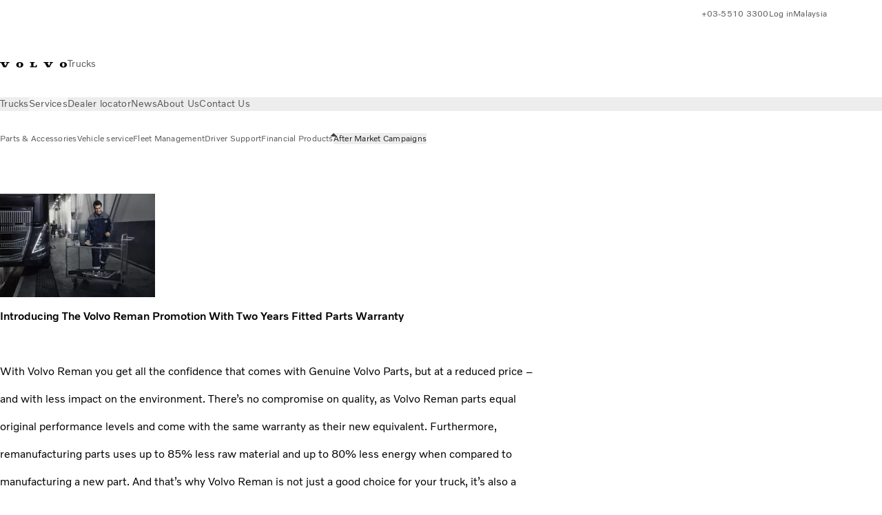

--- FILE ---
content_type: text/html;charset=utf-8
request_url: https://www.volvotrucks.my/en-my/services/campaigns/campaigns-promotions/VolvoReman.html
body_size: 11163
content:

<!DOCTYPE HTML>
<html lang="en-MY" data-country="MY">
      <head>
    <meta charset="UTF-8"/>
    <title>Volvo Reman</title>
    
    <meta name="description" content="Content template for Volvo Sites"/>
    
    <meta name="viewport" content="width=device-width, initial-scale=1"/>

    
    
    

    

    

    

    
    
<script defer="defer" type="text/javascript" src="/.rum/@adobe/helix-rum-js@%5E2/dist/rum-standalone.js"></script>
<link rel="stylesheet" href="/clientlibs-edge/production/20251211125631/shared/vcdk/publish.css" type="text/css"><script src="/clientlibs-edge/production/20251211125631/shared/vcdk/publish.js" defer></script>





    
    
<script src="/clientlibs-edge/production/20251211125631/shared/vcdk/components.js" defer></script>








    <link rel="preconnect" href="https://cdn.designsystem.volvogroup.com"/>
    <link rel="preconnect" href="https://cdn.designsystem.volvogroup.com" crossorigin/>
    <link href="https://cdn.designsystem.volvogroup.com/2-2-0/css/volvo/typefaces.css" rel="stylesheet"/>



    
    <link rel="preconnect" href="https://fonts.googleapis.com"/>
    <link rel="preconnect" href="https://fonts.gstatic.com" crossorigin/>
    <link href="https://fonts.googleapis.com/css2?family=Noto+Sans:ital,wdth,wght@0,62.5..100,100..900;1,62.5..100,100..900&display=swap" rel="stylesheet"/>

    
    









    
    <meta property="og:title" content="Volvo Reman"/>
<meta property="og:description" content="Content template for Volvo Sites"/>
<meta property="og:type" content="website"/>
<meta property="og:image" content="https://www.volvotrucks.my/content/dam/volvo-media/logo/Share-URL-IM_1200x628px.png"/>
<meta property="og:image:alt"/>
<meta property="twitter:image" content="https://www.volvotrucks.my/content/dam/volvo-media/logo/Share-URL-IM_1200x628px.png"/>
<meta property="twitter:image:alt"/>




    
    
    
    
<link rel="stylesheet" href="/clientlibs-edge/production/20251211125631/volvo-trucks/publish.css" type="text/css">


    
    
    
    
    
    


    

     
    
    
    
    
    

    
    
    
    
    
    
    
    
    

    
    
    
    
    
    

    
    

    <meta name="analytics-pageview" content='{
            "_volvo": {
                "universal": {
                    "generic": {
                        "brand": {
                            "name": "Volvo Trucks",
                            "type": "market",
                            "identifier": "mkt\u002Dvtc\u002Dmy\u002Den",
                            "reportSuite": {
                                "prodList": "volvog224495,volvog648476,volvogvcvtc,volvogvc",
                                "stagingList": "volvogvtcdtmdev"
                            }
                        }
                    },
                    "web": {
                        "page": {
                            "category": "\/conf\/volvo\/settings\/wcm\/templates\/volvo\u002Dcontent",
                            "language": "English",
                            "country": "Malaysia",
                            "templateLocation": "\/conf\/volvo\/settings\/wcm\/templates\/volvo\u002Dcontent",
                            "contentLocation": "\/content\/volvo\u002Dtrucks\/malaysia\/en\u002Dmy\/services\/campaigns\/campaigns\u002Dpromotions\/VolvoReman",
                            "publishDate": "2021\u002D05\u002D18T03:04:02.206Z",
                            "tags": "undefined",
                            "author": "undefined"
                        }
                    }
                }
            },
            "web" : {
                "webPageDetails" : {
                    "isErrorPage": false,
                    "isHomePage": false,
                    "name": "Volvo Reman",
                    "siteSection": "\/services\/campaigns\/campaigns\u002Dpromotions\/VolvoReman"
                }
            },
            "environment" : {
                "type": "prod"
            }
        }'/>

    
    <script>
        var dataLayer = {
            pageInfo:    {
                pageName:          "Volvo Reman",
                pageURL:           location.protocol + "//" + location.host + location.pathname,
                siteType:          "market",
                siteIdentifier:    "mkt\u002Dvtc\u002Dmy\u002Den",
                contentHierarchy1: "services",
                contentHierarchy2: "campaigns",
                contentHierarchy3: "campaigns\u002Dpromotions"
            },
            contentInfo: {
                publishDate:     "2021\u002D05\u002D18T03:04:02.206Z",
                templateName:    "Volvo Content Page",
                serverName:      ""
            },
            bAInfo: {
                businessArea:           "Volvo Trucks",
                division:               "Asian Truck Operations",
                region:                 "ATO \u002D Region Malaysia",
                market:                 "Malaysia",
                language:               "English",
                lama:                   "en\u002Dmy",
                reportSuiteListProd:    "volvog224495,volvog648476,volvogvcvtc,volvogvc",
                reportSuiteListStaging: "volvogvtcdtmdev"
            }
        };
    </script>
    
    <script></script>
    
    
    
    
<script src="/clientlibs-edge/production/20251211125631/shared/components/structure/analytics-pageview.js"></script>


    
    
    
<script src="/etc.clientlibs/core/wcm/components/commons/datalayer/v1/clientlibs/core.wcm.components.commons.datalayer.v1.lc-6e1e9f7e5e2e5885d29bea65710ca169-lc.js" defer></script>


    
    
    
<script src="/clientlibs-edge/production/20251211125631/shared/components/structure/analytics-scroll.js" defer></script>




    
    
    

    

    


        <script type="text/javascript" src="//assets.adobedtm.com/afa9a4d5289e/91d28c00a83f/launch-dd00e6fe2ce8.min.js" async></script>


    
    
    

    
    
        
    
<script src="/clientlibs-edge/production/20251211125631/shared/components/structure/head-resource.js"></script>


    

    
        <link data-nc="HeadResource" rel="shortcut icon" href="/etc.clientlibs/volvo/clientlibs/volvo-trucks/publish/resources/favicon.ico" type="image/x-icon"/>
        <link data-nc="HeadResource" rel="icon" href="/etc.clientlibs/volvo/clientlibs/volvo-trucks/publish/resources/favicon.ico" type="image/x-icon"/>
    


    
    
    

<script>(window.BOOMR_mq=window.BOOMR_mq||[]).push(["addVar",{"rua.upush":"false","rua.cpush":"false","rua.upre":"false","rua.cpre":"true","rua.uprl":"false","rua.cprl":"false","rua.cprf":"false","rua.trans":"SJ-5424995c-6ed8-47eb-be5b-ce307a1a6ab5","rua.cook":"false","rua.ims":"false","rua.ufprl":"false","rua.cfprl":"false","rua.isuxp":"false","rua.texp":"norulematch","rua.ceh":"false","rua.ueh":"false","rua.ieh.st":"0"}]);</script>
<script>!function(){function o(n,i){if(n&&i)for(var r in i)i.hasOwnProperty(r)&&(void 0===n[r]?n[r]=i[r]:n[r].constructor===Object&&i[r].constructor===Object?o(n[r],i[r]):n[r]=i[r])}try{var n=decodeURIComponent("%7B%22Akamai%22%3A%7B%22enabled%22%3Afalse%7D%7D");if(n.length>0&&window.JSON&&"function"==typeof window.JSON.parse){var i=JSON.parse(n);void 0!==window.BOOMR_config?o(window.BOOMR_config,i):window.BOOMR_config=i}}catch(r){window.console&&"function"==typeof window.console.error&&console.error("mPulse: Could not parse configuration",r)}}();</script>
                              <script>!function(e){var n="https://s.go-mpulse.net/boomerang/";if("False"=="True")e.BOOMR_config=e.BOOMR_config||{},e.BOOMR_config.PageParams=e.BOOMR_config.PageParams||{},e.BOOMR_config.PageParams.pci=!0,n="https://s2.go-mpulse.net/boomerang/";if(window.BOOMR_API_key="TTB38-ZJAZZ-MCHEU-AMAYZ-3WZGJ",function(){function e(){if(!o){var e=document.createElement("script");e.id="boomr-scr-as",e.src=window.BOOMR.url,e.async=!0,i.parentNode.appendChild(e),o=!0}}function t(e){o=!0;var n,t,a,r,d=document,O=window;if(window.BOOMR.snippetMethod=e?"if":"i",t=function(e,n){var t=d.createElement("script");t.id=n||"boomr-if-as",t.src=window.BOOMR.url,BOOMR_lstart=(new Date).getTime(),e=e||d.body,e.appendChild(t)},!window.addEventListener&&window.attachEvent&&navigator.userAgent.match(/MSIE [67]\./))return window.BOOMR.snippetMethod="s",void t(i.parentNode,"boomr-async");a=document.createElement("IFRAME"),a.src="about:blank",a.title="",a.role="presentation",a.loading="eager",r=(a.frameElement||a).style,r.width=0,r.height=0,r.border=0,r.display="none",i.parentNode.appendChild(a);try{O=a.contentWindow,d=O.document.open()}catch(_){n=document.domain,a.src="javascript:var d=document.open();d.domain='"+n+"';void(0);",O=a.contentWindow,d=O.document.open()}if(n)d._boomrl=function(){this.domain=n,t()},d.write("<bo"+"dy onload='document._boomrl();'>");else if(O._boomrl=function(){t()},O.addEventListener)O.addEventListener("load",O._boomrl,!1);else if(O.attachEvent)O.attachEvent("onload",O._boomrl);d.close()}function a(e){window.BOOMR_onload=e&&e.timeStamp||(new Date).getTime()}if(!window.BOOMR||!window.BOOMR.version&&!window.BOOMR.snippetExecuted){window.BOOMR=window.BOOMR||{},window.BOOMR.snippetStart=(new Date).getTime(),window.BOOMR.snippetExecuted=!0,window.BOOMR.snippetVersion=12,window.BOOMR.url=n+"TTB38-ZJAZZ-MCHEU-AMAYZ-3WZGJ";var i=document.currentScript||document.getElementsByTagName("script")[0],o=!1,r=document.createElement("link");if(r.relList&&"function"==typeof r.relList.supports&&r.relList.supports("preload")&&"as"in r)window.BOOMR.snippetMethod="p",r.href=window.BOOMR.url,r.rel="preload",r.as="script",r.addEventListener("load",e),r.addEventListener("error",function(){t(!0)}),setTimeout(function(){if(!o)t(!0)},3e3),BOOMR_lstart=(new Date).getTime(),i.parentNode.appendChild(r);else t(!1);if(window.addEventListener)window.addEventListener("load",a,!1);else if(window.attachEvent)window.attachEvent("onload",a)}}(),"400".length>0)if(e&&"performance"in e&&e.performance&&"function"==typeof e.performance.setResourceTimingBufferSize)e.performance.setResourceTimingBufferSize(400);!function(){if(BOOMR=e.BOOMR||{},BOOMR.plugins=BOOMR.plugins||{},!BOOMR.plugins.AK){var n="true"=="true"?1:0,t="",a="cj26zdixgzgje2ljzcta-f-d20988ff3-clientnsv4-s.akamaihd.net",i="false"=="true"?2:1,o={"ak.v":"39","ak.cp":"494101","ak.ai":parseInt("967133",10),"ak.ol":"0","ak.cr":9,"ak.ipv":4,"ak.proto":"h2","ak.rid":"4a9c315","ak.r":42951,"ak.a2":n,"ak.m":"","ak.n":"essl","ak.bpcip":"18.117.236.0","ak.cport":55138,"ak.gh":"23.59.176.210","ak.quicv":"","ak.tlsv":"tls1.3","ak.0rtt":"","ak.0rtt.ed":"","ak.csrc":"-","ak.acc":"","ak.t":"1768540326","ak.ak":"hOBiQwZUYzCg5VSAfCLimQ==zMq9wlYjpjLJrPK0zAjbaRxiyYpqoUdndKfdfUil9oxuPEfYoFQx/cB3LsQTo/JnY+y+ZUXvM5Lxa06rft3SuRDWPFEQ7OPodMubZxMb8oJlJpzPpWnPz2VzO08rnDM94lVCYSTYFsfdeUw3d3iC1CEsqomSoTo3k6wQzMm51ARB65JZtZpL04RcDT2oXdHGhIamUyJpDUC2pBSxq7+7VqFizRAL6Mksis02oyrzTs93w1PypF9/BPZ/4Z8O/sTp8QmLLoKhXBE1Fv5yOVVcsT+Vl5PiW4tHUexMSPCGHIlgrNr+YpQFBAohiKsXwsHDHFoKpxj8Nyh9e8VYYie+BveEWGwzhH1bo2nb5R+akUfOfqtFRlXem5W/DOyPwTSK+C2AnpaiJKAcOZ+o+DJNSrVoUkA7yJ5dkc+6g1+0WBk=","ak.pv":"55","ak.dpoabenc":"","ak.tf":i};if(""!==t)o["ak.ruds"]=t;var r={i:!1,av:function(n){var t="http.initiator";if(n&&(!n[t]||"spa_hard"===n[t]))o["ak.feo"]=void 0!==e.aFeoApplied?1:0,BOOMR.addVar(o)},rv:function(){var e=["ak.bpcip","ak.cport","ak.cr","ak.csrc","ak.gh","ak.ipv","ak.m","ak.n","ak.ol","ak.proto","ak.quicv","ak.tlsv","ak.0rtt","ak.0rtt.ed","ak.r","ak.acc","ak.t","ak.tf"];BOOMR.removeVar(e)}};BOOMR.plugins.AK={akVars:o,akDNSPreFetchDomain:a,init:function(){if(!r.i){var e=BOOMR.subscribe;e("before_beacon",r.av,null,null),e("onbeacon",r.rv,null,null),r.i=!0}return this},is_complete:function(){return!0}}}}()}(window);</script></head>
      <body class="contentpage basepage page basicpage" id="contentpage-8be772fe0d" data-cmp-data-layer-enabled>
        <div class="vcdk-theme-provider vcdk-theme-provider--main vcdk-theme-volvo" data-vcdk-brand="volvo" data-vcdk-mode="light" themeid="volvo-light">
          
              
          
          
          
              
    
        
    
<link rel="stylesheet" href="/clientlibs-edge/production/20251211125631/shared/components/structure/top-banner.css" type="text/css"><script src="/clientlibs-edge/production/20251211125631/shared/components/structure/top-banner.js" defer></script>


    
    
    
    
    
<script src="/clientlibs-edge/production/20251211125631/shared/components/structure/unsupported-browser.js" defer></script>




<div class="top-banner unsupported-browser hidden" data-nc="TopBanner">
    <div class="container">
        <vcdk-banner themeId="volvo-light" data-nc="UnsupportedBrowser">
            We noticed that you are using a browser that is no longer supported by our system, to enjoy the full Volvo experience consider changing browser
            <vcdk-banner-actions>
                
    
    
    
    

    
    

    
    
        
    
<link rel="stylesheet" href="/clientlibs-edge/production/20251211125631/shared/components/content/button.css" type="text/css">


    

    
    
    
    
        <vcdk-button invert-theme variant="secondary" size="medium" class="top-banner__close">
            Close
        </vcdk-button>
    

            </vcdk-banner-actions>
        </vcdk-banner>
    </div>
</div>


    
    
    
        
    
<link rel="stylesheet" href="/clientlibs-edge/production/20251211125631/shared/components/structure/marketlanguageselector.css" type="text/css"><script src="/clientlibs-edge/production/20251211125631/shared/components/structure/marketlanguageselector.js" defer></script>


    
    <div class="top-banner hidden" data-nc="TopBanner" data-nc-params-TopBanner='{
            "homepagePath": "/content/volvo-trucks/malaysia/en-my"
        }'>
        <div class="container">

        </div>
    </div>




              <div class="header"><header class="header__container container-fullwidth">
    <div class="header__main container" data-nc="Header" data-nc-params-Header='{
             &quot;sticky&quot;: &quot;desktop&quot;
         }'>
        
        <div class="header__brand">
    <div class="header__brand__container">
        
        

    
        
        
            
            
            
            
            
            
            
            
                
    
<script src="/clientlibs-edge/production/20251211125631/shared/components/content/image/image.js" defer></script>


            
            
            
            
            
    
<script src="/etc.clientlibs/core/wcm/components/image/v2/image/clientlibs/site.lc-d31d55e65397b599da9a48a99dd8f4af-lc.js"></script>


        
        
        
        
            
                <div data-cmp-is="image" data-cmp-lazythreshold="0" data-cmp-src="/en-my/_jcr_content/root/header/logo.coreimg{.width}.svg/1724144623643/volvo-iron-mark.svg" data-asset="/content/dam/volvo-trucks/markets/master/logos/volvo-iron-mark.svg" data-nc="ImageViewer" data-nc-params-ImageViewer='{
                        "assetUrl": "/en-my/_jcr_content/root/header/logo.coreimg.svg/1724144623643/volvo-iron-mark.svg",
                        "assetPath": "",
                        "imageServer": "",
                        "isZoom": false
                    }' data-title="Volvo Logo" class="img__container  cmp-image" id="image-dacb9637f1" itemscope itemtype="http://schema.org/ImageObject">
                    
                    <a class="img__link" href="/en-my.html" data-cmp-hook-image="link" target="_self">
                        
    
        
        <img src="/en-my/_jcr_content/root/header/logo.coreimg.svg/1724144623643/volvo-iron-mark.svg" class="img__asset cmp-image__image img__asset__image" itemprop="contentUrl" data-cmp-hook-image="image" alt="Volvo Logo"/>
        
        
    

                        <div class="cmp-image__overlay"></div>
                    </a>
                    
                    
                </div>
            
        

    
    



    


        <div class="header__brand-text">
            <p class="header__company">Trucks</p>
            <p class="header__market"></p>
        </div>
    </div>
</div>

        
        <div class="header__meta ">
    
    
    <div class="header__metanav header__metanav--phone hidden-desktop">
        <ul class="cmp-list">
            
            <li class="cmp-list__item">
                
                
    
    
    
    <vcdk-icon-button button-aria-label="Search" variant="tertiary" size="medium" icon="search" class="header__searchIcon">
    </vcdk-icon-button>

            </li>
            
            <li class="cmp-list__item">
                <span data-nc="Link" data-nc-params-link='{&quot;event&quot;: &quot;SIDENAV_OPEN&quot;}'>
                    
                    
    
    
    
    <vcdk-icon-button button-aria-label="Open Menu" variant="tertiary" size="medium" icon="hamburger-menu" class="header__burgerIcon">
    </vcdk-icon-button>

                </span>
            </li>
        </ul>
    </div>
    
    <div class="header__metanav header__metanav--desktop hidden-phone hidden-tablet">
        <div class="header-top-links structurelist list header__toplinks">
    
    



    
    
<script src="/clientlibs-edge/production/20251211125631/shared/components/content/list.js" defer></script>







<div class="list" data-nc="List" data-nc-params-List='{
        "title": ""
     }'>
    <div class="cmp-list--default">
        
        
    
    
        <ul class="cmp-list">
            <li class="cmp-list__item">
                <a class="cmp-list__item-link" href="tel:0355103300" target="_blank" data-link-text="+03-5510 3300" rel="noopener">
                    
    <vcdk-system-icon size="24" icon="phone-active" element-role="presentation" class="cmp-list__item-icon cmp-list__item-icon--start"></vcdk-system-icon>

                    <span class="cmp-list__item-text" data-link-text="+03-5510 3300">
                        +03-5510 3300
                    </span>
                </a>
            </li>
        
            <li class="cmp-list__item">
                <a class="cmp-list__item-link" href="https://www.volvotrucks.my/en-my/tools/login.html" target="_self" data-link-text="Log in">
                    
    <vcdk-system-icon size="24" icon="user" element-role="presentation" class="cmp-list__item-icon cmp-list__item-icon--start"></vcdk-system-icon>

                    <span class="cmp-list__item-text" data-link-text="Log in">
                        Log in
                    </span>
                </a>
            </li>
        
            <li class="cmp-list__item">
                <a class="cmp-list__item-link" href="https://www.volvotrucks.com/en-en/select-market.html" target="_self" data-link-text="Malaysia" rel="noopener">
                    
    <vcdk-system-icon size="24" icon="globe" element-role="presentation" class="cmp-list__item-icon cmp-list__item-icon--start"></vcdk-system-icon>

                    <span class="cmp-list__item-text" data-link-text="Malaysia">
                        Malaysia
                    </span>
                </a>
            </li>
        </ul>
    

    </div>
    
    <div class="cmp-list--accordion">
        <details class="cmp-list__details">
            <summary class="cmp-list__title">
                
                
            </summary>
            
    
    
        <ul class="cmp-list">
            <li class="cmp-list__item">
                <a class="cmp-list__item-link" href="tel:0355103300" target="_blank" data-link-text="+03-5510 3300" rel="noopener">
                    
    <vcdk-system-icon size="24" icon="phone-active" element-role="presentation" class="cmp-list__item-icon cmp-list__item-icon--start"></vcdk-system-icon>

                    <span class="cmp-list__item-text" data-link-text="+03-5510 3300">
                        +03-5510 3300
                    </span>
                </a>
            </li>
        
            <li class="cmp-list__item">
                <a class="cmp-list__item-link" href="https://www.volvotrucks.my/en-my/tools/login.html" target="_self" data-link-text="Log in">
                    
    <vcdk-system-icon size="24" icon="user" element-role="presentation" class="cmp-list__item-icon cmp-list__item-icon--start"></vcdk-system-icon>

                    <span class="cmp-list__item-text" data-link-text="Log in">
                        Log in
                    </span>
                </a>
            </li>
        
            <li class="cmp-list__item">
                <a class="cmp-list__item-link" href="https://www.volvotrucks.com/en-en/select-market.html" target="_self" data-link-text="Malaysia" rel="noopener">
                    
    <vcdk-system-icon size="24" icon="globe" element-role="presentation" class="cmp-list__item-icon cmp-list__item-icon--start"></vcdk-system-icon>

                    <span class="cmp-list__item-text" data-link-text="Malaysia">
                        Malaysia
                    </span>
                </a>
            </li>
        </ul>
    

        </details>
    </div>
</div>

    

</div>

    </div>
</div>

        
        

    <div class="header__search" hidden aria-hidden="true">
        
    <section class="cmp-search search" role="search" data-cmp-is="search" data-cmp-min-length="10000" data-cmp-results-size="10" data-nc="Search" data-cmp-data-layer="{&#34;search-3e1622a233&#34;:{&#34;@type&#34;:&#34;volvo/base/components/structure/search&#34;}}">
        <form class="cmp-search__form" method="get" data-cmp-hook-search="form" action="/content/volvo-trucks/malaysia/en-my.searchresults.json/_jcr_content/root/header/search" autocomplete="off">
            <div class="cmp-search__field">
                
    <vcdk-search-field placeholder="Search" name="q" input-aria-label="Search" id="search-field" icon="search" class="form-field--vcdk-search-field cmp-search__input">
    </vcdk-search-field>

                
            </div>
        </form>
        
<script data-cmp-hook-search="itemTemplate" type="x-template">
    <a class="cmp-search__item" data-cmp-hook-search="item" role="option" aria-selected="false">
        <span class="cmp-search__item-title" data-cmp-hook-search="itemTitle"></span>
    </a>
</script>

    </section>


    
    
<script src="/clientlibs-edge/production/20251211125631/shared/components/structure/search.js" defer></script>




    </div>


    </div>

    
    <div class="header__mainnav" data-nc="Navigation" data-nc-params-navigation='{"i18n": { "overview": "Overview"}}'>
    
        
    
<script src="/clientlibs-edge/production/20251211125631/shared/components/structure/main-navigation.js" defer></script>


    

    <div class="header__mainnav-content">
          <div class="hidden-desktop header__mainnav-topbar">
               <div class="header__toplinks">
                    
                    <div class="header-top-links structurelist list">
    
    



    
    








<div class="list" data-nc="List" data-nc-params-List='{
        "title": ""
     }'>
    <div class="cmp-list--default">
        
        
    
    
        <ul class="cmp-list">
            <li class="cmp-list__item">
                <a class="cmp-list__item-link" href="tel:0355103300" target="_blank" data-link-text="+03-5510 3300" rel="noopener">
                    
    <vcdk-system-icon size="24" icon="phone-active" element-role="presentation" class="cmp-list__item-icon cmp-list__item-icon--start"></vcdk-system-icon>

                    <span class="cmp-list__item-text" data-link-text="+03-5510 3300">
                        +03-5510 3300
                    </span>
                </a>
            </li>
        
            <li class="cmp-list__item">
                <a class="cmp-list__item-link" href="https://www.volvotrucks.my/en-my/tools/login.html" target="_self" data-link-text="Log in">
                    
    <vcdk-system-icon size="24" icon="user" element-role="presentation" class="cmp-list__item-icon cmp-list__item-icon--start"></vcdk-system-icon>

                    <span class="cmp-list__item-text" data-link-text="Log in">
                        Log in
                    </span>
                </a>
            </li>
        
            <li class="cmp-list__item">
                <a class="cmp-list__item-link" href="https://www.volvotrucks.com/en-en/select-market.html" target="_self" data-link-text="Malaysia" rel="noopener">
                    
    <vcdk-system-icon size="24" icon="globe" element-role="presentation" class="cmp-list__item-icon cmp-list__item-icon--start"></vcdk-system-icon>

                    <span class="cmp-list__item-text" data-link-text="Malaysia">
                        Malaysia
                    </span>
                </a>
            </li>
        </ul>
    

    </div>
    
    <div class="cmp-list--accordion">
        <details class="cmp-list__details">
            <summary class="cmp-list__title">
                
                
            </summary>
            
    
    
        <ul class="cmp-list">
            <li class="cmp-list__item">
                <a class="cmp-list__item-link" href="tel:0355103300" target="_blank" data-link-text="+03-5510 3300" rel="noopener">
                    
    <vcdk-system-icon size="24" icon="phone-active" element-role="presentation" class="cmp-list__item-icon cmp-list__item-icon--start"></vcdk-system-icon>

                    <span class="cmp-list__item-text" data-link-text="+03-5510 3300">
                        +03-5510 3300
                    </span>
                </a>
            </li>
        
            <li class="cmp-list__item">
                <a class="cmp-list__item-link" href="https://www.volvotrucks.my/en-my/tools/login.html" target="_self" data-link-text="Log in">
                    
    <vcdk-system-icon size="24" icon="user" element-role="presentation" class="cmp-list__item-icon cmp-list__item-icon--start"></vcdk-system-icon>

                    <span class="cmp-list__item-text" data-link-text="Log in">
                        Log in
                    </span>
                </a>
            </li>
        
            <li class="cmp-list__item">
                <a class="cmp-list__item-link" href="https://www.volvotrucks.com/en-en/select-market.html" target="_self" data-link-text="Malaysia" rel="noopener">
                    
    <vcdk-system-icon size="24" icon="globe" element-role="presentation" class="cmp-list__item-icon cmp-list__item-icon--start"></vcdk-system-icon>

                    <span class="cmp-list__item-text" data-link-text="Malaysia">
                        Malaysia
                    </span>
                </a>
            </li>
        </ul>
    

        </details>
    </div>
</div>

    

</div>

               </div>
               <div class="header__mainnav-close">
                    
                    
                    <span data-nc="Link" data-nc-params-link='{ &quot;event&quot;: &quot;SIDENAV_CLOSE&quot; }'>
                         
    
    
    
    <vcdk-icon-button button-aria-label="Close Menu" variant="tertiary" size="medium" icon="close" class="header__closeIcon">
    </vcdk-icon-button>

                    </span>
               </div>
          </div>
          
          <div class="main-nav main-navigation navigation container"><nav id="main-navigation-01a9be504a" class="cmp-navigation" itemscope itemtype="http://schema.org/SiteNavigationElement" data-cmp-data-layer="{&#34;main-navigation-01a9be504a&#34;:{&#34;@type&#34;:&#34;volvo/base/components/structure/main-navigation&#34;}}">
    <ul class="cmp-navigation__group">
        
    <li class="cmp-navigation__item cmp-navigation__item--level-0">
        
    <a href="/en-my/trucks.html" class="cmp-navigation__item-link" data-breadcrumb="/content/volvo-trucks/malaysia/en-my/trucks" target="_self">
        
        
        
        
        
        <span class="cmp-navigation__item-link-text">Trucks</span>
        
    <vcdk-system-icon size="16" icon="chevron-down" element-role="presentation" class="cmp-navigation__item-link-icon cmp-navigation__item-link-icon--16"></vcdk-system-icon>

        
    <vcdk-system-icon size="24" icon="chevron-down" element-role="presentation" class="cmp-navigation__item-link-icon cmp-navigation__item-link-icon--24"></vcdk-system-icon>

    </a>
    

        
    <ul class="cmp-navigation__group">
        
    <li class="cmp-navigation__item cmp-navigation__item--level-1">
        
    <a href="/en-my/trucks/models.html" class="cmp-navigation__item-link" data-breadcrumb="/content/volvo-trucks/malaysia/en-my/trucks/models" target="_self">
        
        
        
        
        
        <span class="cmp-navigation__item-link-text">All models</span>
        
    <vcdk-system-icon size="16" icon="chevron-right" element-role="presentation" class="cmp-navigation__item-link-icon cmp-navigation__item-link-icon--16"></vcdk-system-icon>

        
    <vcdk-system-icon size="24" icon="chevron-right" element-role="presentation" class="cmp-navigation__item-link-icon cmp-navigation__item-link-icon--24"></vcdk-system-icon>

    </a>
    

        
    <ul class="cmp-navigation__group">
        
    <li class="cmp-navigation__item cmp-navigation__item--level-2">
        
    <a href="/en-my/trucks/models/volvo-fh16.html" class="cmp-navigation__item-link" data-breadcrumb="/content/volvo-trucks/malaysia/en-my/trucks/models/volvo-fh16" target="_self">
        
        
        
        
        
        <span class="cmp-navigation__item-link-text">Volvo FH16</span>
        
    <vcdk-system-icon size="16" icon="chevron-right" element-role="presentation" class="cmp-navigation__item-link-icon cmp-navigation__item-link-icon--16"></vcdk-system-icon>

        
    <vcdk-system-icon size="24" icon="chevron-right" element-role="presentation" class="cmp-navigation__item-link-icon cmp-navigation__item-link-icon--24"></vcdk-system-icon>

    </a>
    

        
    </li>

    <li class="cmp-navigation__item cmp-navigation__item--level-2">
        
    <a href="/en-my/trucks/models/volvo-fh.html" class="cmp-navigation__item-link" data-breadcrumb="/content/volvo-trucks/malaysia/en-my/trucks/models/volvo-fh" target="_self">
        
        
        
        
        
        <span class="cmp-navigation__item-link-text">Volvo FH</span>
        
    <vcdk-system-icon size="16" icon="chevron-right" element-role="presentation" class="cmp-navigation__item-link-icon cmp-navigation__item-link-icon--16"></vcdk-system-icon>

        
    <vcdk-system-icon size="24" icon="chevron-right" element-role="presentation" class="cmp-navigation__item-link-icon cmp-navigation__item-link-icon--24"></vcdk-system-icon>

    </a>
    

        
    </li>

    <li class="cmp-navigation__item cmp-navigation__item--level-2">
        
    <a href="/en-my/trucks/models/volvo-fmx.html" class="cmp-navigation__item-link" data-breadcrumb="/content/volvo-trucks/malaysia/en-my/trucks/models/volvo-fmx" target="_self">
        
        
        
        
        
        <span class="cmp-navigation__item-link-text">Volvo FMX</span>
        
    <vcdk-system-icon size="16" icon="chevron-right" element-role="presentation" class="cmp-navigation__item-link-icon cmp-navigation__item-link-icon--16"></vcdk-system-icon>

        
    <vcdk-system-icon size="24" icon="chevron-right" element-role="presentation" class="cmp-navigation__item-link-icon cmp-navigation__item-link-icon--24"></vcdk-system-icon>

    </a>
    

        
    </li>

    <li class="cmp-navigation__item cmp-navigation__item--level-2">
        
    <a href="/en-my/trucks/models/volvo-fm.html" class="cmp-navigation__item-link" data-breadcrumb="/content/volvo-trucks/malaysia/en-my/trucks/models/volvo-fm" target="_self">
        
        
        
        
        
        <span class="cmp-navigation__item-link-text">Volvo FM</span>
        
    <vcdk-system-icon size="16" icon="chevron-right" element-role="presentation" class="cmp-navigation__item-link-icon cmp-navigation__item-link-icon--16"></vcdk-system-icon>

        
    <vcdk-system-icon size="24" icon="chevron-right" element-role="presentation" class="cmp-navigation__item-link-icon cmp-navigation__item-link-icon--24"></vcdk-system-icon>

    </a>
    

        
    </li>

        
    </ul>

    </li>

    <li class="cmp-navigation__item cmp-navigation__item--level-1">
        
    <a href="/en-my/trucks/electric.html" class="cmp-navigation__item-link" data-breadcrumb="/content/volvo-trucks/malaysia/en-my/trucks/electric" target="_self">
        
        
        
        
        
        <span class="cmp-navigation__item-link-text">Electric trucks</span>
        
    <vcdk-system-icon size="16" icon="chevron-right" element-role="presentation" class="cmp-navigation__item-link-icon cmp-navigation__item-link-icon--16"></vcdk-system-icon>

        
    <vcdk-system-icon size="24" icon="chevron-right" element-role="presentation" class="cmp-navigation__item-link-icon cmp-navigation__item-link-icon--24"></vcdk-system-icon>

    </a>
    

        
    <ul class="cmp-navigation__group">
        
    <li class="cmp-navigation__item cmp-navigation__item--level-2">
        
    <a href="/en-my/trucks/electric/volvo-fh-electric.html" class="cmp-navigation__item-link" data-breadcrumb="/content/volvo-trucks/malaysia/en-my/trucks/electric/volvo-fh-electric" target="_self">
        
        
        
        
        
        <span class="cmp-navigation__item-link-text">Volvo FH Electric</span>
        
    <vcdk-system-icon size="16" icon="chevron-right" element-role="presentation" class="cmp-navigation__item-link-icon cmp-navigation__item-link-icon--16"></vcdk-system-icon>

        
    <vcdk-system-icon size="24" icon="chevron-right" element-role="presentation" class="cmp-navigation__item-link-icon cmp-navigation__item-link-icon--24"></vcdk-system-icon>

    </a>
    

        
    </li>

    <li class="cmp-navigation__item cmp-navigation__item--level-2">
        
    <a href="/en-my/trucks/electric/volvo-fmx-electric.html" class="cmp-navigation__item-link" data-breadcrumb="/content/volvo-trucks/malaysia/en-my/trucks/electric/volvo-fmx-electric" target="_self">
        
        
        
        
        
        <span class="cmp-navigation__item-link-text">Volvo FMX Electric</span>
        
    <vcdk-system-icon size="16" icon="chevron-right" element-role="presentation" class="cmp-navigation__item-link-icon cmp-navigation__item-link-icon--16"></vcdk-system-icon>

        
    <vcdk-system-icon size="24" icon="chevron-right" element-role="presentation" class="cmp-navigation__item-link-icon cmp-navigation__item-link-icon--24"></vcdk-system-icon>

    </a>
    

        
    </li>

    <li class="cmp-navigation__item cmp-navigation__item--level-2">
        
    <a href="/en-my/trucks/electric/volvo-fm-electric.html" class="cmp-navigation__item-link" data-breadcrumb="/content/volvo-trucks/malaysia/en-my/trucks/electric/volvo-fm-electric" target="_self">
        
        
        
        
        
        <span class="cmp-navigation__item-link-text">Volvo FM Electric</span>
        
    <vcdk-system-icon size="16" icon="chevron-right" element-role="presentation" class="cmp-navigation__item-link-icon cmp-navigation__item-link-icon--16"></vcdk-system-icon>

        
    <vcdk-system-icon size="24" icon="chevron-right" element-role="presentation" class="cmp-navigation__item-link-icon cmp-navigation__item-link-icon--24"></vcdk-system-icon>

    </a>
    

        
    </li>

    <li class="cmp-navigation__item cmp-navigation__item--level-2">
        
    <a href="/en-my/trucks/electric/why-electric-trucks.html" class="cmp-navigation__item-link" data-breadcrumb="/content/volvo-trucks/malaysia/en-my/trucks/electric/why-electric-trucks" target="_self">
        
        
        
        
        
        <span class="cmp-navigation__item-link-text">Why electric trucks?</span>
        
    <vcdk-system-icon size="16" icon="chevron-right" element-role="presentation" class="cmp-navigation__item-link-icon cmp-navigation__item-link-icon--16"></vcdk-system-icon>

        
    <vcdk-system-icon size="24" icon="chevron-right" element-role="presentation" class="cmp-navigation__item-link-icon cmp-navigation__item-link-icon--24"></vcdk-system-icon>

    </a>
    

        
    </li>

    <li class="cmp-navigation__item cmp-navigation__item--level-2">
        
    <a href="/en-my/trucks/electric/faq.html" class="cmp-navigation__item-link" data-breadcrumb="/content/volvo-trucks/malaysia/en-my/trucks/electric/faq" target="_self">
        
        
        
        
        
        <span class="cmp-navigation__item-link-text">FAQ</span>
        
    <vcdk-system-icon size="16" icon="chevron-right" element-role="presentation" class="cmp-navigation__item-link-icon cmp-navigation__item-link-icon--16"></vcdk-system-icon>

        
    <vcdk-system-icon size="24" icon="chevron-right" element-role="presentation" class="cmp-navigation__item-link-icon cmp-navigation__item-link-icon--24"></vcdk-system-icon>

    </a>
    

        
    </li>

        
    </ul>

    </li>

    <li class="cmp-navigation__item cmp-navigation__item--level-1">
        
    <a href="/en-my/trucks/features.html" class="cmp-navigation__item-link" data-breadcrumb="/content/volvo-trucks/malaysia/en-my/trucks/features" target="_self">
        
        
        
        
        
        <span class="cmp-navigation__item-link-text">Features</span>
        
    <vcdk-system-icon size="16" icon="chevron-right" element-role="presentation" class="cmp-navigation__item-link-icon cmp-navigation__item-link-icon--16"></vcdk-system-icon>

        
    <vcdk-system-icon size="24" icon="chevron-right" element-role="presentation" class="cmp-navigation__item-link-icon cmp-navigation__item-link-icon--24"></vcdk-system-icon>

    </a>
    

        
    <ul class="cmp-navigation__group">
        
    <li class="cmp-navigation__item cmp-navigation__item--level-2">
        
    <a href="/en-my/trucks/features/driver-support-systems.html" class="cmp-navigation__item-link" data-breadcrumb="/content/volvo-trucks/malaysia/en-my/trucks/features/driver-support-systems" target="_self">
        
        
        
        
        
        <span class="cmp-navigation__item-link-text">Driver support</span>
        
    <vcdk-system-icon size="16" icon="chevron-right" element-role="presentation" class="cmp-navigation__item-link-icon cmp-navigation__item-link-icon--16"></vcdk-system-icon>

        
    <vcdk-system-icon size="24" icon="chevron-right" element-role="presentation" class="cmp-navigation__item-link-icon cmp-navigation__item-link-icon--24"></vcdk-system-icon>

    </a>
    

        
    </li>

    <li class="cmp-navigation__item cmp-navigation__item--level-2">
        
    <a href="/en-my/trucks/features/camera-monitor-system.html" class="cmp-navigation__item-link" data-breadcrumb="/content/volvo-trucks/malaysia/en-my/trucks/features/camera-monitor-system" target="_self">
        
        
        
        
        
        <span class="cmp-navigation__item-link-text">Camera Monitor System</span>
        
    <vcdk-system-icon size="16" icon="chevron-right" element-role="presentation" class="cmp-navigation__item-link-icon cmp-navigation__item-link-icon--16"></vcdk-system-icon>

        
    <vcdk-system-icon size="24" icon="chevron-right" element-role="presentation" class="cmp-navigation__item-link-icon cmp-navigation__item-link-icon--24"></vcdk-system-icon>

    </a>
    

        
    </li>

    <li class="cmp-navigation__item cmp-navigation__item--level-2">
        
    <a href="/en-my/trucks/features/living-in-the-cab.html" class="cmp-navigation__item-link" data-breadcrumb="/content/volvo-trucks/malaysia/en-my/trucks/features/living-in-the-cab" target="_self">
        
        
        
        
        
        <span class="cmp-navigation__item-link-text">Living in the cab</span>
        
    <vcdk-system-icon size="16" icon="chevron-right" element-role="presentation" class="cmp-navigation__item-link-icon cmp-navigation__item-link-icon--16"></vcdk-system-icon>

        
    <vcdk-system-icon size="24" icon="chevron-right" element-role="presentation" class="cmp-navigation__item-link-icon cmp-navigation__item-link-icon--24"></vcdk-system-icon>

    </a>
    

        
    </li>

    <li class="cmp-navigation__item cmp-navigation__item--level-2">
        
    <a href="/en-my/trucks/features/i-shift.html" class="cmp-navigation__item-link" data-breadcrumb="/content/volvo-trucks/malaysia/en-my/trucks/features/i-shift" target="_self">
        
        
        
        
        
        <span class="cmp-navigation__item-link-text">I-Shift</span>
        
    <vcdk-system-icon size="16" icon="chevron-right" element-role="presentation" class="cmp-navigation__item-link-icon cmp-navigation__item-link-icon--16"></vcdk-system-icon>

        
    <vcdk-system-icon size="24" icon="chevron-right" element-role="presentation" class="cmp-navigation__item-link-icon cmp-navigation__item-link-icon--24"></vcdk-system-icon>

    </a>
    

        
    </li>

    <li class="cmp-navigation__item cmp-navigation__item--level-2">
        
    <a href="/en-my/trucks/features/i-see.html" class="cmp-navigation__item-link" data-breadcrumb="/content/volvo-trucks/malaysia/en-my/trucks/features/i-see" target="_self">
        
        
        
        
        
        <span class="cmp-navigation__item-link-text">I-See</span>
        
    <vcdk-system-icon size="16" icon="chevron-right" element-role="presentation" class="cmp-navigation__item-link-icon cmp-navigation__item-link-icon--16"></vcdk-system-icon>

        
    <vcdk-system-icon size="24" icon="chevron-right" element-role="presentation" class="cmp-navigation__item-link-icon cmp-navigation__item-link-icon--24"></vcdk-system-icon>

    </a>
    

        
    </li>

    <li class="cmp-navigation__item cmp-navigation__item--level-2">
        
    <a href="/en-my/trucks/features/i-save.html" class="cmp-navigation__item-link" data-breadcrumb="/content/volvo-trucks/malaysia/en-my/trucks/features/i-save" target="_self">
        
        
        
        
        
        <span class="cmp-navigation__item-link-text">I-Save</span>
        
    <vcdk-system-icon size="16" icon="chevron-right" element-role="presentation" class="cmp-navigation__item-link-icon cmp-navigation__item-link-icon--16"></vcdk-system-icon>

        
    <vcdk-system-icon size="24" icon="chevron-right" element-role="presentation" class="cmp-navigation__item-link-icon cmp-navigation__item-link-icon--24"></vcdk-system-icon>

    </a>
    

        
    </li>

    <li class="cmp-navigation__item cmp-navigation__item--level-2">
        
    <a href="/en-my/trucks/features/volvo-trucks-engine-range.html" class="cmp-navigation__item-link" data-breadcrumb="/content/volvo-trucks/malaysia/en-my/trucks/features/volvo-trucks-engine-range" target="_self">
        
        
        
        
        
        <span class="cmp-navigation__item-link-text">Volvo engines</span>
        
    <vcdk-system-icon size="16" icon="chevron-right" element-role="presentation" class="cmp-navigation__item-link-icon cmp-navigation__item-link-icon--16"></vcdk-system-icon>

        
    <vcdk-system-icon size="24" icon="chevron-right" element-role="presentation" class="cmp-navigation__item-link-icon cmp-navigation__item-link-icon--24"></vcdk-system-icon>

    </a>
    

        
    </li>

    <li class="cmp-navigation__item cmp-navigation__item--level-2">
        
    <a href="/en-my/trucks/features/volvo-dynamic-steering.html" class="cmp-navigation__item-link" data-breadcrumb="/content/volvo-trucks/malaysia/en-my/trucks/features/volvo-dynamic-steering" target="_self">
        
        
        
        
        
        <span class="cmp-navigation__item-link-text">Volvo Dynamic Steering</span>
        
    <vcdk-system-icon size="16" icon="chevron-right" element-role="presentation" class="cmp-navigation__item-link-icon cmp-navigation__item-link-icon--16"></vcdk-system-icon>

        
    <vcdk-system-icon size="24" icon="chevron-right" element-role="presentation" class="cmp-navigation__item-link-icon cmp-navigation__item-link-icon--24"></vcdk-system-icon>

    </a>
    

        
    </li>

    <li class="cmp-navigation__item cmp-navigation__item--level-2">
        
    <a href="/en-my/trucks/features/chassis.html" class="cmp-navigation__item-link" data-breadcrumb="/content/volvo-trucks/malaysia/en-my/trucks/features/chassis" target="_self">
        
        
        
        
        
        <span class="cmp-navigation__item-link-text">Chassis</span>
        
    <vcdk-system-icon size="16" icon="chevron-right" element-role="presentation" class="cmp-navigation__item-link-icon cmp-navigation__item-link-icon--16"></vcdk-system-icon>

        
    <vcdk-system-icon size="24" icon="chevron-right" element-role="presentation" class="cmp-navigation__item-link-icon cmp-navigation__item-link-icon--24"></vcdk-system-icon>

    </a>
    

        
    </li>

    <li class="cmp-navigation__item cmp-navigation__item--level-2">
        
    <a href="/en-my/trucks/features/bodybuilding.html" class="cmp-navigation__item-link" data-breadcrumb="/content/volvo-trucks/malaysia/en-my/trucks/features/bodybuilding" target="_self">
        
        
        
        
        
        <span class="cmp-navigation__item-link-text">Prepared for bodybuilding</span>
        
    <vcdk-system-icon size="16" icon="chevron-right" element-role="presentation" class="cmp-navigation__item-link-icon cmp-navigation__item-link-icon--16"></vcdk-system-icon>

        
    <vcdk-system-icon size="24" icon="chevron-right" element-role="presentation" class="cmp-navigation__item-link-icon cmp-navigation__item-link-icon--24"></vcdk-system-icon>

    </a>
    

        
    </li>

    <li class="cmp-navigation__item cmp-navigation__item--level-2">
        
    <a href="/en-my/trucks/features/energy-efficiency.html" class="cmp-navigation__item-link" data-breadcrumb="/content/volvo-trucks/malaysia/en-my/trucks/features/energy-efficiency" target="_self">
        
        
        
        
        
        <span class="cmp-navigation__item-link-text">Energy efficiency</span>
        
    <vcdk-system-icon size="16" icon="chevron-right" element-role="presentation" class="cmp-navigation__item-link-icon cmp-navigation__item-link-icon--16"></vcdk-system-icon>

        
    <vcdk-system-icon size="24" icon="chevron-right" element-role="presentation" class="cmp-navigation__item-link-icon cmp-navigation__item-link-icon--24"></vcdk-system-icon>

    </a>
    

        
    </li>

        
    </ul>

    </li>

    <li class="cmp-navigation__item cmp-navigation__item--level-1">
        
    <a href="/en-my/trucks/information.html" class="cmp-navigation__item-link" data-breadcrumb="/content/volvo-trucks/malaysia/en-my/trucks/Information-and-tools" target="_self">
        
        
        
        
        
        <span class="cmp-navigation__item-link-text">Information</span>
        
    <vcdk-system-icon size="16" icon="chevron-right" element-role="presentation" class="cmp-navigation__item-link-icon cmp-navigation__item-link-icon--16"></vcdk-system-icon>

        
    <vcdk-system-icon size="24" icon="chevron-right" element-role="presentation" class="cmp-navigation__item-link-icon cmp-navigation__item-link-icon--24"></vcdk-system-icon>

    </a>
    

        
    <ul class="cmp-navigation__group">
        
    <li class="cmp-navigation__item cmp-navigation__item--level-2">
        
    <a href="/en-my/trucks/information/environmental-footprint-calculator.html" class="cmp-navigation__item-link" data-breadcrumb="/content/volvo-trucks/malaysia/en-my/trucks/Information-and-tools/environmental-footprint-calculator" target="_self">
        
        
        
        
        
        <span class="cmp-navigation__item-link-text">Environmental Footprint Calculator</span>
        
    <vcdk-system-icon size="16" icon="chevron-right" element-role="presentation" class="cmp-navigation__item-link-icon cmp-navigation__item-link-icon--16"></vcdk-system-icon>

        
    <vcdk-system-icon size="24" icon="chevron-right" element-role="presentation" class="cmp-navigation__item-link-icon cmp-navigation__item-link-icon--24"></vcdk-system-icon>

    </a>
    

        
    </li>

    <li class="cmp-navigation__item cmp-navigation__item--level-2">
        
    <a href="/en-my/trucks/information/truck-builder.html" class="cmp-navigation__item-link" data-breadcrumb="/content/volvo-trucks/malaysia/en-my/trucks/Information-and-tools/truck-builder" target="_self">
        
        
        
        
        
        <span class="cmp-navigation__item-link-text">Truck Builder</span>
        
    <vcdk-system-icon size="16" icon="chevron-right" element-role="presentation" class="cmp-navigation__item-link-icon cmp-navigation__item-link-icon--16"></vcdk-system-icon>

        
    <vcdk-system-icon size="24" icon="chevron-right" element-role="presentation" class="cmp-navigation__item-link-icon cmp-navigation__item-link-icon--24"></vcdk-system-icon>

    </a>
    

        
    </li>

    <li class="cmp-navigation__item cmp-navigation__item--level-2">
        
    <a href="/en-my/trucks/information/driver-guide.html" class="cmp-navigation__item-link" data-breadcrumb="/content/volvo-trucks/malaysia/en-my/trucks/Information-and-tools/driver-guide" target="_self">
        
        
        
        
        
        <span class="cmp-navigation__item-link-text">Driver Guide</span>
        
    <vcdk-system-icon size="16" icon="chevron-right" element-role="presentation" class="cmp-navigation__item-link-icon cmp-navigation__item-link-icon--16"></vcdk-system-icon>

        
    <vcdk-system-icon size="24" icon="chevron-right" element-role="presentation" class="cmp-navigation__item-link-icon cmp-navigation__item-link-icon--24"></vcdk-system-icon>

    </a>
    

        
    </li>

        
    </ul>

    </li>

        

    </ul>

    </li>

    <li class="cmp-navigation__item cmp-navigation__item--level-0 cmp-navigation__item--active">
        
    <a href="/en-my/services.html" aria-current="page" class="cmp-navigation__item-link" data-breadcrumb="/content/volvo-trucks/malaysia/en-my/services" target="_self">
        
        
        
        
        
        <span class="cmp-navigation__item-link-text">Services</span>
        
    <vcdk-system-icon size="16" icon="chevron-down" element-role="presentation" class="cmp-navigation__item-link-icon cmp-navigation__item-link-icon--16"></vcdk-system-icon>

        
    <vcdk-system-icon size="24" icon="chevron-down" element-role="presentation" class="cmp-navigation__item-link-icon cmp-navigation__item-link-icon--24"></vcdk-system-icon>

    </a>
    

        
    <ul class="cmp-navigation__group">
        
    <li class="cmp-navigation__item cmp-navigation__item--level-1">
        
    <a href="/en-my/services/parts-accessories.html" class="cmp-navigation__item-link" data-breadcrumb="/content/volvo-trucks/malaysia/en-my/services/parts-accessories" target="_self">
        
        
        
        
        
        <span class="cmp-navigation__item-link-text">Parts &amp; Accessories</span>
        
    <vcdk-system-icon size="16" icon="chevron-right" element-role="presentation" class="cmp-navigation__item-link-icon cmp-navigation__item-link-icon--16"></vcdk-system-icon>

        
    <vcdk-system-icon size="24" icon="chevron-right" element-role="presentation" class="cmp-navigation__item-link-icon cmp-navigation__item-link-icon--24"></vcdk-system-icon>

    </a>
    

        
    <ul class="cmp-navigation__group">
        
    <li class="cmp-navigation__item cmp-navigation__item--level-2">
        
    <a href="/en-my/services/parts-accessories/parts.html" class="cmp-navigation__item-link" data-breadcrumb="/content/volvo-trucks/malaysia/en-my/services/parts-accessories/parts" target="_self">
        
        
        
        
        
        <span class="cmp-navigation__item-link-text">Genuine Volvo Parts</span>
        
    <vcdk-system-icon size="16" icon="chevron-right" element-role="presentation" class="cmp-navigation__item-link-icon cmp-navigation__item-link-icon--16"></vcdk-system-icon>

        
    <vcdk-system-icon size="24" icon="chevron-right" element-role="presentation" class="cmp-navigation__item-link-icon cmp-navigation__item-link-icon--24"></vcdk-system-icon>

    </a>
    

        
    </li>

    <li class="cmp-navigation__item cmp-navigation__item--level-2">
        
    <a href="/en-my/services/parts-accessories/accessories.html" class="cmp-navigation__item-link" data-breadcrumb="/content/volvo-trucks/malaysia/en-my/services/parts-accessories/accessories" target="_self">
        
        
        
        
        
        <span class="cmp-navigation__item-link-text">Accessories</span>
        
    <vcdk-system-icon size="16" icon="chevron-right" element-role="presentation" class="cmp-navigation__item-link-icon cmp-navigation__item-link-icon--16"></vcdk-system-icon>

        
    <vcdk-system-icon size="24" icon="chevron-right" element-role="presentation" class="cmp-navigation__item-link-icon cmp-navigation__item-link-icon--24"></vcdk-system-icon>

    </a>
    

        
    </li>

        
    </ul>

    </li>

    <li class="cmp-navigation__item cmp-navigation__item--level-1">
        
    <a href="/en-my/services/vehicle-service.html" class="cmp-navigation__item-link" data-breadcrumb="/content/volvo-trucks/malaysia/en-my/services/vehicle-service" target="_self">
        
        
        
        
        
        <span class="cmp-navigation__item-link-text">Vehicle service</span>
        
    <vcdk-system-icon size="16" icon="chevron-right" element-role="presentation" class="cmp-navigation__item-link-icon cmp-navigation__item-link-icon--16"></vcdk-system-icon>

        
    <vcdk-system-icon size="24" icon="chevron-right" element-role="presentation" class="cmp-navigation__item-link-icon cmp-navigation__item-link-icon--24"></vcdk-system-icon>

    </a>
    

        
    <ul class="cmp-navigation__group">
        
    <li class="cmp-navigation__item cmp-navigation__item--level-2">
        
    <a href="/en-my/services/vehicle-service/service.html" class="cmp-navigation__item-link" data-breadcrumb="/content/volvo-trucks/malaysia/en-my/services/vehicle-service/service" target="_self">
        
        
        
        
        
        <span class="cmp-navigation__item-link-text">Service</span>
        
    <vcdk-system-icon size="16" icon="chevron-right" element-role="presentation" class="cmp-navigation__item-link-icon cmp-navigation__item-link-icon--16"></vcdk-system-icon>

        
    <vcdk-system-icon size="24" icon="chevron-right" element-role="presentation" class="cmp-navigation__item-link-icon cmp-navigation__item-link-icon--24"></vcdk-system-icon>

    </a>
    

        
    </li>

    <li class="cmp-navigation__item cmp-navigation__item--level-2">
        
    <a href="/en-my/services/vehicle-service/service-planning.html" class="cmp-navigation__item-link" data-breadcrumb="/content/volvo-trucks/malaysia/en-my/services/vehicle-service/service-planning" target="_self">
        
        
        
        
        
        <span class="cmp-navigation__item-link-text">Service Planning</span>
        
    <vcdk-system-icon size="16" icon="chevron-right" element-role="presentation" class="cmp-navigation__item-link-icon cmp-navigation__item-link-icon--16"></vcdk-system-icon>

        
    <vcdk-system-icon size="24" icon="chevron-right" element-role="presentation" class="cmp-navigation__item-link-icon cmp-navigation__item-link-icon--24"></vcdk-system-icon>

    </a>
    

        
    </li>

    <li class="cmp-navigation__item cmp-navigation__item--level-2">
        
    <a href="/en-my/services/vehicle-service/service-contracts.html" class="cmp-navigation__item-link" data-breadcrumb="/content/volvo-trucks/malaysia/en-my/services/vehicle-service/service-contracts" target="_self">
        
        
        
        
        
        <span class="cmp-navigation__item-link-text">Service Contracts</span>
        
    <vcdk-system-icon size="16" icon="chevron-right" element-role="presentation" class="cmp-navigation__item-link-icon cmp-navigation__item-link-icon--16"></vcdk-system-icon>

        
    <vcdk-system-icon size="24" icon="chevron-right" element-role="presentation" class="cmp-navigation__item-link-icon cmp-navigation__item-link-icon--24"></vcdk-system-icon>

    </a>
    

        
    </li>

    <li class="cmp-navigation__item cmp-navigation__item--level-2">
        
    <a href="/en-my/services/vehicle-service/roadside-assistance.html" class="cmp-navigation__item-link" data-breadcrumb="/content/volvo-trucks/malaysia/en-my/services/vehicle-service/roadside-assistance" target="_self">
        
        
        
        
        
        <span class="cmp-navigation__item-link-text">Roadside Assistance</span>
        
    <vcdk-system-icon size="16" icon="chevron-right" element-role="presentation" class="cmp-navigation__item-link-icon cmp-navigation__item-link-icon--16"></vcdk-system-icon>

        
    <vcdk-system-icon size="24" icon="chevron-right" element-role="presentation" class="cmp-navigation__item-link-icon cmp-navigation__item-link-icon--24"></vcdk-system-icon>

    </a>
    

        
    </li>

        
    </ul>

    </li>

    <li class="cmp-navigation__item cmp-navigation__item--level-1">
        
    <a href="/en-my/services/fleet-management.html" class="cmp-navigation__item-link" data-breadcrumb="/content/volvo-trucks/malaysia/en-my/services/fleet-management" target="_self">
        
        
        
        
        
        <span class="cmp-navigation__item-link-text">Fleet Management</span>
        
    <vcdk-system-icon size="16" icon="chevron-right" element-role="presentation" class="cmp-navigation__item-link-icon cmp-navigation__item-link-icon--16"></vcdk-system-icon>

        
    <vcdk-system-icon size="24" icon="chevron-right" element-role="presentation" class="cmp-navigation__item-link-icon cmp-navigation__item-link-icon--24"></vcdk-system-icon>

    </a>
    

        
    <ul class="cmp-navigation__group">
        
    <li class="cmp-navigation__item cmp-navigation__item--level-2">
        
    <a href="/en-my/services/fleet-management/volvo-connect.html" class="cmp-navigation__item-link" data-breadcrumb="/content/volvo-trucks/malaysia/en-my/services/fleet-management/volvo-connect" target="_self">
        
        
        
        
        
        <span class="cmp-navigation__item-link-text">Volvo Connect</span>
        
    <vcdk-system-icon size="16" icon="chevron-right" element-role="presentation" class="cmp-navigation__item-link-icon cmp-navigation__item-link-icon--16"></vcdk-system-icon>

        
    <vcdk-system-icon size="24" icon="chevron-right" element-role="presentation" class="cmp-navigation__item-link-icon cmp-navigation__item-link-icon--24"></vcdk-system-icon>

    </a>
    

        
    </li>

    <li class="cmp-navigation__item cmp-navigation__item--level-2">
        
    <a href="/en-my/services/fleet-management/fuel-and-energy-efficiency.html" class="cmp-navigation__item-link" data-breadcrumb="/content/volvo-trucks/malaysia/en-my/services/fleet-management/fuel-and-energy-efficiency" target="_self">
        
        
        
        
        
        <span class="cmp-navigation__item-link-text">Fuel &amp; Energy Efficiency</span>
        
    <vcdk-system-icon size="16" icon="chevron-right" element-role="presentation" class="cmp-navigation__item-link-icon cmp-navigation__item-link-icon--16"></vcdk-system-icon>

        
    <vcdk-system-icon size="24" icon="chevron-right" element-role="presentation" class="cmp-navigation__item-link-icon cmp-navigation__item-link-icon--24"></vcdk-system-icon>

    </a>
    

        
    </li>

    <li class="cmp-navigation__item cmp-navigation__item--level-2">
        
    <a href="/en-my/services/fleet-management/compliance-and-data.html" class="cmp-navigation__item-link" data-breadcrumb="/content/volvo-trucks/malaysia/en-my/services/fleet-management/compliance-and-data" target="_self">
        
        
        
        
        
        <span class="cmp-navigation__item-link-text">Compliance and Data</span>
        
    <vcdk-system-icon size="16" icon="chevron-right" element-role="presentation" class="cmp-navigation__item-link-icon cmp-navigation__item-link-icon--16"></vcdk-system-icon>

        
    <vcdk-system-icon size="24" icon="chevron-right" element-role="presentation" class="cmp-navigation__item-link-icon cmp-navigation__item-link-icon--24"></vcdk-system-icon>

    </a>
    

        
    </li>

    <li class="cmp-navigation__item cmp-navigation__item--level-2">
        
    <a href="/en-my/services/fleet-management/safety-and-security.html" class="cmp-navigation__item-link" data-breadcrumb="/content/volvo-trucks/malaysia/en-my/services/fleet-management/safety-and-security" target="_self">
        
        
        
        
        
        <span class="cmp-navigation__item-link-text">Safety &amp; Security</span>
        
    <vcdk-system-icon size="16" icon="chevron-right" element-role="presentation" class="cmp-navigation__item-link-icon cmp-navigation__item-link-icon--16"></vcdk-system-icon>

        
    <vcdk-system-icon size="24" icon="chevron-right" element-role="presentation" class="cmp-navigation__item-link-icon cmp-navigation__item-link-icon--24"></vcdk-system-icon>

    </a>
    

        
    </li>

    <li class="cmp-navigation__item cmp-navigation__item--level-2">
        
    <a href="/en-my/services/fleet-management/assets-management.html" class="cmp-navigation__item-link" data-breadcrumb="/content/volvo-trucks/malaysia/en-my/services/fleet-management/assets-management" target="_self">
        
        
        
        
        
        <span class="cmp-navigation__item-link-text">Assets Management</span>
        
    <vcdk-system-icon size="16" icon="chevron-right" element-role="presentation" class="cmp-navigation__item-link-icon cmp-navigation__item-link-icon--16"></vcdk-system-icon>

        
    <vcdk-system-icon size="24" icon="chevron-right" element-role="presentation" class="cmp-navigation__item-link-icon cmp-navigation__item-link-icon--24"></vcdk-system-icon>

    </a>
    

        
    </li>

    <li class="cmp-navigation__item cmp-navigation__item--level-2">
        
    <a href="/en-my/services/fleet-management/transport-operations.html" class="cmp-navigation__item-link" data-breadcrumb="/content/volvo-trucks/malaysia/en-my/services/fleet-management/transport-operations" target="_self">
        
        
        
        
        
        <span class="cmp-navigation__item-link-text">Transport Operations</span>
        
    <vcdk-system-icon size="16" icon="chevron-right" element-role="presentation" class="cmp-navigation__item-link-icon cmp-navigation__item-link-icon--16"></vcdk-system-icon>

        
    <vcdk-system-icon size="24" icon="chevron-right" element-role="presentation" class="cmp-navigation__item-link-icon cmp-navigation__item-link-icon--24"></vcdk-system-icon>

    </a>
    

        
    </li>

        
    </ul>

    </li>

    <li class="cmp-navigation__item cmp-navigation__item--level-1">
        
    <a href="/en-my/services/driver-support.html" class="cmp-navigation__item-link" data-breadcrumb="/content/volvo-trucks/malaysia/en-my/services/driver-support" target="_self">
        
        
        
        
        
        <span class="cmp-navigation__item-link-text">Driver Support</span>
        
    <vcdk-system-icon size="16" icon="chevron-right" element-role="presentation" class="cmp-navigation__item-link-icon cmp-navigation__item-link-icon--16"></vcdk-system-icon>

        
    <vcdk-system-icon size="24" icon="chevron-right" element-role="presentation" class="cmp-navigation__item-link-icon cmp-navigation__item-link-icon--24"></vcdk-system-icon>

    </a>
    

        
    <ul class="cmp-navigation__group">
        
    <li class="cmp-navigation__item cmp-navigation__item--level-2">
        
    <a href="/en-my/services/driver-support/driver-development.html" class="cmp-navigation__item-link" data-breadcrumb="/content/volvo-trucks/malaysia/en-my/services/driver-support/driver-development" target="_self">
        
        
        
        
        
        <span class="cmp-navigation__item-link-text">Driver development</span>
        
    <vcdk-system-icon size="16" icon="chevron-right" element-role="presentation" class="cmp-navigation__item-link-icon cmp-navigation__item-link-icon--16"></vcdk-system-icon>

        
    <vcdk-system-icon size="24" icon="chevron-right" element-role="presentation" class="cmp-navigation__item-link-icon cmp-navigation__item-link-icon--24"></vcdk-system-icon>

    </a>
    

        
    </li>

    <li class="cmp-navigation__item cmp-navigation__item--level-2">
        
    <a href="/en-my/services/driver-support/my-truck-app.html" class="cmp-navigation__item-link" data-breadcrumb="/content/volvo-trucks/malaysia/en-my/services/driver-support/my-truck-app" target="_self">
        
        
        
        
        
        <span class="cmp-navigation__item-link-text">My Truck App</span>
        
    <vcdk-system-icon size="16" icon="chevron-right" element-role="presentation" class="cmp-navigation__item-link-icon cmp-navigation__item-link-icon--16"></vcdk-system-icon>

        
    <vcdk-system-icon size="24" icon="chevron-right" element-role="presentation" class="cmp-navigation__item-link-icon cmp-navigation__item-link-icon--24"></vcdk-system-icon>

    </a>
    

        
    </li>

        
    </ul>

    </li>

    <li class="cmp-navigation__item cmp-navigation__item--level-1">
        
    <a href="/en-my/services/financial-products.html" class="cmp-navigation__item-link" data-breadcrumb="/content/volvo-trucks/malaysia/en-my/services/financial-products" target="_self">
        
        
        
        
        
        <span class="cmp-navigation__item-link-text">Financial Products</span>
        
    <vcdk-system-icon size="16" icon="chevron-right" element-role="presentation" class="cmp-navigation__item-link-icon cmp-navigation__item-link-icon--16"></vcdk-system-icon>

        
    <vcdk-system-icon size="24" icon="chevron-right" element-role="presentation" class="cmp-navigation__item-link-icon cmp-navigation__item-link-icon--24"></vcdk-system-icon>

    </a>
    

        
    <ul class="cmp-navigation__group">
        
    <li class="cmp-navigation__item cmp-navigation__item--level-2">
        
    <a href="/en-my/services/financial-products/finance.html" class="cmp-navigation__item-link" data-breadcrumb="/content/volvo-trucks/malaysia/en-my/services/financial-products/finance" target="_self">
        
        
        
        
        
        <span class="cmp-navigation__item-link-text">Financing</span>
        
    <vcdk-system-icon size="16" icon="chevron-right" element-role="presentation" class="cmp-navigation__item-link-icon cmp-navigation__item-link-icon--16"></vcdk-system-icon>

        
    <vcdk-system-icon size="24" icon="chevron-right" element-role="presentation" class="cmp-navigation__item-link-icon cmp-navigation__item-link-icon--24"></vcdk-system-icon>

    </a>
    

        
    </li>

    <li class="cmp-navigation__item cmp-navigation__item--level-2">
        
    <a href="/en-my/services/financial-products/insurance.html" class="cmp-navigation__item-link" data-breadcrumb="/content/volvo-trucks/malaysia/en-my/services/financial-products/insurance" target="_self">
        
        
        
        
        
        <span class="cmp-navigation__item-link-text">Insurance</span>
        
    <vcdk-system-icon size="16" icon="chevron-right" element-role="presentation" class="cmp-navigation__item-link-icon cmp-navigation__item-link-icon--16"></vcdk-system-icon>

        
    <vcdk-system-icon size="24" icon="chevron-right" element-role="presentation" class="cmp-navigation__item-link-icon cmp-navigation__item-link-icon--24"></vcdk-system-icon>

    </a>
    

        
    </li>

        
    </ul>

    </li>

    <li class="cmp-navigation__item cmp-navigation__item--level-1 cmp-navigation__item--active">
        
    <a href="/en-my/services/campaigns.html" aria-current="page" class="cmp-navigation__item-link" data-breadcrumb="/content/volvo-trucks/malaysia/en-my/services/campaigns" target="_self">
        
        
        
        
        
        <span class="cmp-navigation__item-link-text">After Market Campaigns</span>
        
    <vcdk-system-icon size="16" icon="chevron-right" element-role="presentation" class="cmp-navigation__item-link-icon cmp-navigation__item-link-icon--16"></vcdk-system-icon>

        
    <vcdk-system-icon size="24" icon="chevron-right" element-role="presentation" class="cmp-navigation__item-link-icon cmp-navigation__item-link-icon--24"></vcdk-system-icon>

    </a>
    

        
    </li>

        

    </ul>

    </li>

    <li class="cmp-navigation__item cmp-navigation__item--level-0">
        
    <a href="/en-my/tools/dealer-locator.html" class="cmp-navigation__item-link" data-breadcrumb="/content/volvo-trucks/malaysia/en-my/tools/dealer-locator" target="_self">
        
        
        
        
        
        <span class="cmp-navigation__item-link-text">Dealer locator</span>
        
    <vcdk-system-icon size="16" icon="chevron-right" element-role="presentation" class="cmp-navigation__item-link-icon cmp-navigation__item-link-icon--16"></vcdk-system-icon>

        
    <vcdk-system-icon size="24" icon="chevron-right" element-role="presentation" class="cmp-navigation__item-link-icon cmp-navigation__item-link-icon--24"></vcdk-system-icon>

    </a>
    

        
    </li>

    <li class="cmp-navigation__item cmp-navigation__item--level-0">
        
    <a href="/en-my/news.html" class="cmp-navigation__item-link" data-breadcrumb="/content/volvo-trucks/malaysia/en-my/news" target="_self">
        
        
        
        
        
        <span class="cmp-navigation__item-link-text">News</span>
        
    <vcdk-system-icon size="16" icon="chevron-down" element-role="presentation" class="cmp-navigation__item-link-icon cmp-navigation__item-link-icon--16"></vcdk-system-icon>

        
    <vcdk-system-icon size="24" icon="chevron-down" element-role="presentation" class="cmp-navigation__item-link-icon cmp-navigation__item-link-icon--24"></vcdk-system-icon>

    </a>
    

        
    <ul class="cmp-navigation__group">
        
    <li class="cmp-navigation__item cmp-navigation__item--level-1">
        
    <a href="/en-my/news/insights.html" class="cmp-navigation__item-link" data-breadcrumb="/content/volvo-trucks/malaysia/en-my/news/insights" target="_self">
        
        
        
        
        
        <span class="cmp-navigation__item-link-text">Insights</span>
        
    <vcdk-system-icon size="16" icon="chevron-right" element-role="presentation" class="cmp-navigation__item-link-icon cmp-navigation__item-link-icon--16"></vcdk-system-icon>

        
    <vcdk-system-icon size="24" icon="chevron-right" element-role="presentation" class="cmp-navigation__item-link-icon cmp-navigation__item-link-icon--24"></vcdk-system-icon>

    </a>
    

        
    </li>

    <li class="cmp-navigation__item cmp-navigation__item--level-1">
        
    <a href="/en-my/news/press-releases.html" class="cmp-navigation__item-link" data-breadcrumb="/content/volvo-trucks/malaysia/en-my/news/press-releases" target="_self">
        
        
        
        
        
        <span class="cmp-navigation__item-link-text">Press releases</span>
        
    <vcdk-system-icon size="16" icon="chevron-right" element-role="presentation" class="cmp-navigation__item-link-icon cmp-navigation__item-link-icon--16"></vcdk-system-icon>

        
    <vcdk-system-icon size="24" icon="chevron-right" element-role="presentation" class="cmp-navigation__item-link-icon cmp-navigation__item-link-icon--24"></vcdk-system-icon>

    </a>
    

        
    </li>

    <li class="cmp-navigation__item cmp-navigation__item--level-1">
        
    <a href="/en-my/news/magazine-online.html" class="cmp-navigation__item-link" data-breadcrumb="/content/volvo-trucks/malaysia/en-my/news/magazine-online" target="_self">
        
        
        
        
        
        <span class="cmp-navigation__item-link-text">Stories</span>
        
    <vcdk-system-icon size="16" icon="chevron-right" element-role="presentation" class="cmp-navigation__item-link-icon cmp-navigation__item-link-icon--16"></vcdk-system-icon>

        
    <vcdk-system-icon size="24" icon="chevron-right" element-role="presentation" class="cmp-navigation__item-link-icon cmp-navigation__item-link-icon--24"></vcdk-system-icon>

    </a>
    

        
    </li>

    <li class="cmp-navigation__item cmp-navigation__item--level-1">
        
    <a href="/en-my/news/company-news.html" class="cmp-navigation__item-link" data-breadcrumb="/content/volvo-trucks/malaysia/en-my/news/company-news" target="_self">
        
        
        
        
        
        <span class="cmp-navigation__item-link-text">Company News</span>
        
    <vcdk-system-icon size="16" icon="chevron-right" element-role="presentation" class="cmp-navigation__item-link-icon cmp-navigation__item-link-icon--16"></vcdk-system-icon>

        
    <vcdk-system-icon size="24" icon="chevron-right" element-role="presentation" class="cmp-navigation__item-link-icon cmp-navigation__item-link-icon--24"></vcdk-system-icon>

    </a>
    

        
    </li>

        

    </ul>

    </li>

    <li class="cmp-navigation__item cmp-navigation__item--level-0">
        
    <a href="/en-my/about-us.html" class="cmp-navigation__item-link" data-breadcrumb="/content/volvo-trucks/malaysia/en-my/about-us" target="_self">
        
        
        
        
        
        <span class="cmp-navigation__item-link-text">About Us</span>
        
    <vcdk-system-icon size="16" icon="chevron-down" element-role="presentation" class="cmp-navigation__item-link-icon cmp-navigation__item-link-icon--16"></vcdk-system-icon>

        
    <vcdk-system-icon size="24" icon="chevron-down" element-role="presentation" class="cmp-navigation__item-link-icon cmp-navigation__item-link-icon--24"></vcdk-system-icon>

    </a>
    

        
    <ul class="cmp-navigation__group">
        
    <li class="cmp-navigation__item cmp-navigation__item--level-1">
        
    <a href="/en-my/about-us/quality.html" class="cmp-navigation__item-link" data-breadcrumb="/content/volvo-trucks/malaysia/en-my/about-us/quality" target="_self">
        
        
        
        
        
        <span class="cmp-navigation__item-link-text">Quality</span>
        
    <vcdk-system-icon size="16" icon="chevron-right" element-role="presentation" class="cmp-navigation__item-link-icon cmp-navigation__item-link-icon--16"></vcdk-system-icon>

        
    <vcdk-system-icon size="24" icon="chevron-right" element-role="presentation" class="cmp-navigation__item-link-icon cmp-navigation__item-link-icon--24"></vcdk-system-icon>

    </a>
    

        
    </li>

    <li class="cmp-navigation__item cmp-navigation__item--level-1">
        
    <a href="/en-my/about-us/safety.html" class="cmp-navigation__item-link" data-breadcrumb="/content/volvo-trucks/malaysia/en-my/about-us/safety" target="_self">
        
        
        
        
        
        <span class="cmp-navigation__item-link-text">Safety</span>
        
    <vcdk-system-icon size="16" icon="chevron-right" element-role="presentation" class="cmp-navigation__item-link-icon cmp-navigation__item-link-icon--16"></vcdk-system-icon>

        
    <vcdk-system-icon size="24" icon="chevron-right" element-role="presentation" class="cmp-navigation__item-link-icon cmp-navigation__item-link-icon--24"></vcdk-system-icon>

    </a>
    

        
    <ul class="cmp-navigation__group">
        
    <li class="cmp-navigation__item cmp-navigation__item--level-2">
        
    <a href="/en-my/about-us/safety/stop-look-wave.html" class="cmp-navigation__item-link" data-breadcrumb="/content/volvo-trucks/malaysia/en-my/about-us/safety/stop-look-wave" target="_self">
        
        
        
        
        
        <span class="cmp-navigation__item-link-text">Stop Look Wave</span>
        
    <vcdk-system-icon size="16" icon="chevron-right" element-role="presentation" class="cmp-navigation__item-link-icon cmp-navigation__item-link-icon--16"></vcdk-system-icon>

        
    <vcdk-system-icon size="24" icon="chevron-right" element-role="presentation" class="cmp-navigation__item-link-icon cmp-navigation__item-link-icon--24"></vcdk-system-icon>

    </a>
    

        
    </li>

    <li class="cmp-navigation__item cmp-navigation__item--level-2">
        
    <a href="/en-my/about-us/safety/see-and-be-seen.html" class="cmp-navigation__item-link" data-breadcrumb="/content/volvo-trucks/malaysia/en-my/about-us/safety/see-and-be-seen" target="_self">
        
        
        
        
        
        <span class="cmp-navigation__item-link-text">See and Be Seen</span>
        
    <vcdk-system-icon size="16" icon="chevron-right" element-role="presentation" class="cmp-navigation__item-link-icon cmp-navigation__item-link-icon--16"></vcdk-system-icon>

        
    <vcdk-system-icon size="24" icon="chevron-right" element-role="presentation" class="cmp-navigation__item-link-icon cmp-navigation__item-link-icon--24"></vcdk-system-icon>

    </a>
    

        
    </li>

        
    </ul>

    </li>

    <li class="cmp-navigation__item cmp-navigation__item--level-1">
        
    <a href="/en-my/about-us/environmental-care.html" class="cmp-navigation__item-link" data-breadcrumb="/content/volvo-trucks/malaysia/en-my/about-us/environmental-care" target="_self">
        
        
        
        
        
        <span class="cmp-navigation__item-link-text">Environmental care</span>
        
    <vcdk-system-icon size="16" icon="chevron-right" element-role="presentation" class="cmp-navigation__item-link-icon cmp-navigation__item-link-icon--16"></vcdk-system-icon>

        
    <vcdk-system-icon size="24" icon="chevron-right" element-role="presentation" class="cmp-navigation__item-link-icon cmp-navigation__item-link-icon--24"></vcdk-system-icon>

    </a>
    

        
    </li>

    <li class="cmp-navigation__item cmp-navigation__item--level-1">
        
    <a href="/en-my/about-us/careers.html" class="cmp-navigation__item-link" data-breadcrumb="/content/volvo-trucks/malaysia/en-my/about-us/careers" target="_self">
        
        
        
        
        
        <span class="cmp-navigation__item-link-text">Careers</span>
        
    <vcdk-system-icon size="16" icon="chevron-right" element-role="presentation" class="cmp-navigation__item-link-icon cmp-navigation__item-link-icon--16"></vcdk-system-icon>

        
    <vcdk-system-icon size="24" icon="chevron-right" element-role="presentation" class="cmp-navigation__item-link-icon cmp-navigation__item-link-icon--24"></vcdk-system-icon>

    </a>
    

        
    </li>

        

    </ul>

    </li>

    <li class="cmp-navigation__item cmp-navigation__item--level-0">
        
    <a href="/en-my/contact-us.html" class="cmp-navigation__item-link" data-breadcrumb="/content/volvo-trucks/malaysia/en-my/contact-us" target="_self">
        
        
        
        
        
        <span class="cmp-navigation__item-link-text">Contact Us</span>
        
    <vcdk-system-icon size="16" icon="chevron-right" element-role="presentation" class="cmp-navigation__item-link-icon cmp-navigation__item-link-icon--16"></vcdk-system-icon>

        
    <vcdk-system-icon size="24" icon="chevron-right" element-role="presentation" class="cmp-navigation__item-link-icon cmp-navigation__item-link-icon--24"></vcdk-system-icon>

    </a>
    

        
    </li>

        
    </ul>
</nav>

    

</div>

          
    </div>
</div>


    
    <div class="subnav">
    
    
        
    
<script src="/clientlibs-edge/production/20251211125631/shared/components/structure/secondary-navigation.js" defer></script>


    
    <div class="subnav__container container" data-nc="SubNavigation">
        <button class="subnav__title reset-button-styles" aria-haspopup="true" aria-controls="secondary-navigation--secondary-nav" aria-expanded="false">
            <span class="subnav__title-text">Volvo Reman</span>
            
    <vcdk-system-icon size="16" icon="chevron-down" element-role="presentation" class="subnav__title-icon"></vcdk-system-icon>

        </button>
        <nav class="cmp__navigation subnav__list" id="secondary-navigation--secondary-nav" role="navigation" itemscope itemtype="http://schema.org/SiteNavigationElement">
    <ul class="cmp-navigation__group">
        
    
        <li class="cmp-navigation__item ">
            
    <a href="/en-my/services/parts-accessories.html" title="Parts &amp; Accessories" class="cmp-navigation__item-link" data-breadcrumb="/content/volvo-trucks/malaysia/en-my/services/parts-accessories" target="_self">Parts &amp; Accessories</a>

            
        </li>
    

    
        
    
        <li class="cmp-navigation__item ">
            
    <a href="/en-my/services/vehicle-service.html" title="Vehicle service" class="cmp-navigation__item-link" data-breadcrumb="/content/volvo-trucks/malaysia/en-my/services/vehicle-service" target="_self">Vehicle service</a>

            
        </li>
    

    
        
    
        <li class="cmp-navigation__item ">
            
    <a href="/en-my/services/fleet-management.html" title="Fleet Management" class="cmp-navigation__item-link" data-breadcrumb="/content/volvo-trucks/malaysia/en-my/services/fleet-management" target="_self">Fleet Management</a>

            
        </li>
    

    
        
    
        <li class="cmp-navigation__item ">
            
    <a href="/en-my/services/driver-support.html" title="Driver Support" class="cmp-navigation__item-link" data-breadcrumb="/content/volvo-trucks/malaysia/en-my/services/driver-support" target="_self">Driver Support</a>

            
        </li>
    

    
        
    
        <li class="cmp-navigation__item ">
            
    <a href="/en-my/services/financial-products.html" title="Financial Products" class="cmp-navigation__item-link" data-breadcrumb="/content/volvo-trucks/malaysia/en-my/services/financial-products" target="_self">Financial Products</a>

            
        </li>
    

    
        
    
        <li class="cmp-navigation__item cmp-navigation__item--active ">
            
    <a href="/en-my/services/campaigns.html" title="After Market Campaigns" aria-current="page" class="cmp-navigation__item-link" data-breadcrumb="/content/volvo-trucks/malaysia/en-my/services/campaigns" target="_self">After Market Campaigns</a>

            
        </li>
    

    </ul>
</nav>
    </div>


    


</div>

</header>
</div>

              
    
<script src="/clientlibs-edge/production/20251211125631/shared/components/structure/analytics-redirects.js"></script>


<div data-nc="AnalyticsRedirects"></div>

              



              
<div class="root responsivegrid">


<div class="aem-Grid aem-Grid--12 aem-Grid--default--12 ">
    
    <div class="breadcrumb aem-GridColumn aem-GridColumn--default--12">
    <nav class="cmp-breadcrumb hidden-phone hidden-tablet cmp-breadcrumb--invisible" aria-label="Breadcrumb" data-nc="Breadcrumb">
        <ol class="cmp-breadcrumb__list" itemscope itemtype="http://schema.org/BreadcrumbList">
            <li class="cmp-breadcrumb__item" itemprop="itemListElement" itemscope itemtype="http://schema.org/ListItem">
                <a href="/en-my/services.html" class="cmp-breadcrumb__item-link" itemprop="item" target="_self">
                    <span class="cmp-breadcrumb__item-name" itemprop="name">Services</span>
                </a>
                <meta itemprop="position" content="1"/>
            </li>
        
            <li class="cmp-breadcrumb__item" itemprop="itemListElement" itemscope itemtype="http://schema.org/ListItem">
                <a href="/en-my/services/campaigns.html" class="cmp-breadcrumb__item-link" itemprop="item" target="_self">
                    <span class="cmp-breadcrumb__item-name" itemprop="name">After Market Campaigns</span>
                </a>
                <meta itemprop="position" content="2"/>
            </li>
        
            <li class="cmp-breadcrumb__item cmp-breadcrumb__item--active" itemprop="itemListElement" itemscope itemtype="http://schema.org/ListItem">
                
                    <span class="cmp-breadcrumb__item-name" itemprop="name">Volvo Reman</span>
                
                <meta itemprop="position" content="3"/>
            </li>
        </ol>
    </nav>
    
    


</div>
<div class="responsivegrid main-grid aem-GridColumn aem-GridColumn--default--12">


<div class="aem-Grid aem-Grid--12 aem-Grid--default--12 ">
    
    <div class="mediagallery aem-GridColumn aem-GridColumn--default--12">
    
    
<link rel="stylesheet" href="/clientlibs-edge/production/20251211125631/shared/components/content/mediagallery.css" type="text/css">


    
    
<script src="/clientlibs-edge/production/20251211125631/shared/components/content/mediagallery.js" defer></script>




<div class="gallery" data-nc="MediaGallery">
    <div class="gg-container gallery__fixedHeight">
        <div class="flexbin gg-box">
            <a class="gallery__link" href="https://assets.volvo.com/is/image/VolvoInformationTechnologyAB/volvoreman2021?wid=1440&fit=constrain" target="_blank" rel="noopener">
                
                <img src="https://assets.volvo.com/is/image/VolvoInformationTechnologyAB/volvoreman2021?wid=319&fmt=png-alpha" alt=""/>
            </a>
            
        </div>
    </div>
    <div class="gallery__button">
        
    
    
    
    

    
    

    
    
        
    



    

    
    
    
    <div class="button__base ">
        <vcdk-button variant="secondary" size="large">
            See More
        </vcdk-button>
    </div>

    </div>
</div>

    

</div>
<div class="text margin-top--single margin-bottom--single aem-GridColumn aem-GridColumn--default--12">

    
    
    
    

    
    

    
    
        
    
<link rel="stylesheet" href="/clientlibs-edge/production/20251211125631/shared/components/content/text.css" type="text/css">


    

    
    
    
    
<script src="/clientlibs-edge/production/20251211125631/shared/components/content/text.js" defer></script>



  <div class="text__container" data-nc="Text">
      <p><b>Introducing The Volvo Reman Promotion With Two Years Fitted Parts Warranty</b></p>
<p> </p>
<p>With Volvo Reman you get all the confidence that comes with Genuine Volvo Parts, but at a reduced price –</p>
<p>and with less impact on the environment. There’s no compromise on quality, as Volvo Reman parts equal</p>
<p>original performance levels and come with the same warranty as their new equivalent. Furthermore,</p>
<p>remanufacturing parts uses up to 85% less raw material and up to 80% less energy when compared to</p>
<p>manufacturing a new part. And that’s why Volvo Reman is not just a good choice for your truck, it’s also a</p>
<p>better choice for the environment.</p>
<p> </p>
<p>For more information, call our Customer Care Centre at 012- 373 1030 or 019- 240 1030</p>
<p>or visit www.volvotrucks.my</p>
<p> </p>
<p>Terms and conditions:</p>
<p>1. Promotion runs from 1st May until 31st July 2021 and subjects to terms &amp; conditions.</p>
<p>2. Available at all authorised Volvo Malaysia dealerships listed below from 8.30am - 6.00pm, Monday to Friday (excluding public holidays).</p>
<p>For Saturdays, from 8.30am - 12.45pm (closed on Sundays and public holidays).</p>
<p>3. When purchasing this package, the replaced parts will need to returned to Volvo Malaysia Sdn Bhd, failure to do so will void said package</p>
<p>price.</p>
<p>4. Prior appointment and pre -booking are required to ensure bays are readily available and to reduce waiting time.</p>
<p>5. Any additional labour and parts purchased which are not included in this promotion will be charged separately.</p>
<p>6. 10% discount on labour cost for any Reman parts replacement.</p>
<p>7. Volvo Malaysia reserves the right to not accept vehicles at our discretion.</p>
<p>8. This promotion is only valid for trucks repaired in authorised Volvo dealers.</p>
<p>9. The promotion is not valid for parts purchased over the counter.</p>
<p>10. Volvo Malaysia reserves the right to collect your data and use it for future sales and marketing purposes.</p>
<p>11. Volvo Malaysia reserves the right to amend these terms and conditions without prior notice.</p>

  </div>
  
    

</div>

    
</div>
</div>

    
</div>
</div>


              

              <footer class="footer__container">
    <div class="container">
        
        <div class="footer__links">
    <div class="footer__links-group" data-nc="LinkList">
        
    
    



    
    








<div class="list" data-nc="List" data-nc-params-List='{
        "title": "Truck Range"
     }'>
    <div class="cmp-list--default">
        <p class="cmp-list__title">Truck Range</p>
        
    
    
        <ul class="cmp-list">
            <li class="cmp-list__item">
                <a class="cmp-list__item-link" href="https://www.volvotrucks.my/en-my/trucks/models/volvo-fh16.html" target="_self" data-link-text="Volvo FH16">
                    
                    <span class="cmp-list__item-text" data-link-text="Volvo FH16">
                        Volvo FH16
                    </span>
                </a>
            </li>
        
            <li class="cmp-list__item">
                <a class="cmp-list__item-link" href="https://www.volvotrucks.my/en-my/trucks/models/volvo-fh.html" target="_self" data-link-text="Volvo FH">
                    
                    <span class="cmp-list__item-text" data-link-text="Volvo FH">
                        Volvo FH
                    </span>
                </a>
            </li>
        
            <li class="cmp-list__item">
                <a class="cmp-list__item-link" href="https://www.volvotrucks.my/en-my/trucks/models/volvo-fmx.html" target="_self" data-link-text="Volvo FMX">
                    
                    <span class="cmp-list__item-text" data-link-text="Volvo FMX">
                        Volvo FMX
                    </span>
                </a>
            </li>
        
            <li class="cmp-list__item">
                <a class="cmp-list__item-link" href="https://www.volvotrucks.my/en-my/trucks/models/volvo-fm.html" target="_self" data-link-text="Volvo FM">
                    
                    <span class="cmp-list__item-text" data-link-text="Volvo FM">
                        Volvo FM
                    </span>
                </a>
            </li>
        </ul>
    

    </div>
    
    <div class="cmp-list--accordion">
        <details class="cmp-list__details">
            <summary class="cmp-list__title">
                Truck Range
                
    <vcdk-system-icon size="24" icon="chevron-down" element-role="presentation" class="cmp-list__title-icon"></vcdk-system-icon>

            </summary>
            
    
    
        <ul class="cmp-list">
            <li class="cmp-list__item">
                <a class="cmp-list__item-link" href="https://www.volvotrucks.my/en-my/trucks/models/volvo-fh16.html" target="_self" data-link-text="Volvo FH16">
                    
                    <span class="cmp-list__item-text" data-link-text="Volvo FH16">
                        Volvo FH16
                    </span>
                </a>
            </li>
        
            <li class="cmp-list__item">
                <a class="cmp-list__item-link" href="https://www.volvotrucks.my/en-my/trucks/models/volvo-fh.html" target="_self" data-link-text="Volvo FH">
                    
                    <span class="cmp-list__item-text" data-link-text="Volvo FH">
                        Volvo FH
                    </span>
                </a>
            </li>
        
            <li class="cmp-list__item">
                <a class="cmp-list__item-link" href="https://www.volvotrucks.my/en-my/trucks/models/volvo-fmx.html" target="_self" data-link-text="Volvo FMX">
                    
                    <span class="cmp-list__item-text" data-link-text="Volvo FMX">
                        Volvo FMX
                    </span>
                </a>
            </li>
        
            <li class="cmp-list__item">
                <a class="cmp-list__item-link" href="https://www.volvotrucks.my/en-my/trucks/models/volvo-fm.html" target="_self" data-link-text="Volvo FM">
                    
                    <span class="cmp-list__item-text" data-link-text="Volvo FM">
                        Volvo FM
                    </span>
                </a>
            </li>
        </ul>
    

        </details>
    </div>
</div>

    


    </div>
    <div class="footer__links-group" data-nc="LinkList">
        
    
    



    
    








<div class="list" data-nc="List" data-nc-params-List='{
        "title": "Services"
     }'>
    <div class="cmp-list--default">
        <p class="cmp-list__title">Services</p>
        
    
    
        <ul class="cmp-list">
            <li class="cmp-list__item">
                <a class="cmp-list__item-link" href="https://www.volvotrucks.my/en-my/services/vehicle-service/service-contracts.html" target="_self" data-link-text="Volvo Service Contracts">
                    
                    <span class="cmp-list__item-text" data-link-text="Volvo Service Contracts">
                        Volvo Service Contracts
                    </span>
                </a>
            </li>
        
            <li class="cmp-list__item">
                <a class="cmp-list__item-link" href="https://www.volvotrucks.my/en-my/services/financial-products/finance.html" target="_self" data-link-text="Financing">
                    
                    <span class="cmp-list__item-text" data-link-text="Financing">
                        Financing
                    </span>
                </a>
            </li>
        
            <li class="cmp-list__item">
                <a class="cmp-list__item-link" href="https://www.volvotrucks.my/en-my/services/fleet-management.html" target="_self" data-link-text="Fleet Management">
                    
                    <span class="cmp-list__item-text" data-link-text="Fleet Management">
                        Fleet Management
                    </span>
                </a>
            </li>
        
            <li class="cmp-list__item">
                <a class="cmp-list__item-link" href="https://www.volvotrucks.my/en-my/services/vehicle-service/roadside-assistance.html" target="_self" data-link-text="Volvo Action Services">
                    
                    <span class="cmp-list__item-text" data-link-text="Volvo Action Services">
                        Volvo Action Services
                    </span>
                </a>
            </li>
        
            <li class="cmp-list__item">
                <a class="cmp-list__item-link" href="https://www.volvotrucks.my/en-my/services/agreements.html" target="_self" data-link-text="Agreements &amp; Warranty">
                    
                    <span class="cmp-list__item-text" data-link-text="Agreements &amp; Warranty">
                        Agreements &amp; Warranty
                    </span>
                </a>
            </li>
        </ul>
    

    </div>
    
    <div class="cmp-list--accordion">
        <details class="cmp-list__details">
            <summary class="cmp-list__title">
                Services
                
    <vcdk-system-icon size="24" icon="chevron-down" element-role="presentation" class="cmp-list__title-icon"></vcdk-system-icon>

            </summary>
            
    
    
        <ul class="cmp-list">
            <li class="cmp-list__item">
                <a class="cmp-list__item-link" href="https://www.volvotrucks.my/en-my/services/vehicle-service/service-contracts.html" target="_self" data-link-text="Volvo Service Contracts">
                    
                    <span class="cmp-list__item-text" data-link-text="Volvo Service Contracts">
                        Volvo Service Contracts
                    </span>
                </a>
            </li>
        
            <li class="cmp-list__item">
                <a class="cmp-list__item-link" href="https://www.volvotrucks.my/en-my/services/financial-products/finance.html" target="_self" data-link-text="Financing">
                    
                    <span class="cmp-list__item-text" data-link-text="Financing">
                        Financing
                    </span>
                </a>
            </li>
        
            <li class="cmp-list__item">
                <a class="cmp-list__item-link" href="https://www.volvotrucks.my/en-my/services/fleet-management.html" target="_self" data-link-text="Fleet Management">
                    
                    <span class="cmp-list__item-text" data-link-text="Fleet Management">
                        Fleet Management
                    </span>
                </a>
            </li>
        
            <li class="cmp-list__item">
                <a class="cmp-list__item-link" href="https://www.volvotrucks.my/en-my/services/vehicle-service/roadside-assistance.html" target="_self" data-link-text="Volvo Action Services">
                    
                    <span class="cmp-list__item-text" data-link-text="Volvo Action Services">
                        Volvo Action Services
                    </span>
                </a>
            </li>
        
            <li class="cmp-list__item">
                <a class="cmp-list__item-link" href="https://www.volvotrucks.my/en-my/services/agreements.html" target="_self" data-link-text="Agreements &amp; Warranty">
                    
                    <span class="cmp-list__item-text" data-link-text="Agreements &amp; Warranty">
                        Agreements &amp; Warranty
                    </span>
                </a>
            </li>
        </ul>
    

        </details>
    </div>
</div>

    


    </div>
    <div class="footer__links-group" data-nc="LinkList">
        
    
    



    
    








<div class="list" data-nc="List" data-nc-params-List='{
        "title": "Social Media"
     }'>
    <div class="cmp-list--default">
        <p class="cmp-list__title">Social Media</p>
        
    
    
        <ul class="cmp-list">
            <li class="cmp-list__item">
                <a class="cmp-list__item-link" href="https://www.facebook.com/VolvoTrucksMalaysia" target="_blank" data-link-text="Facebook - Malaysia" rel="noopener">
                    
    <vcdk-system-icon size="24" icon="facebook" element-role="presentation" class="cmp-list__item-icon cmp-list__item-icon--start"></vcdk-system-icon>

                    <span class="cmp-list__item-text" data-link-text="Facebook - Malaysia">
                        Facebook - Malaysia
                    </span>
                </a>
            </li>
        
            <li class="cmp-list__item">
                <a class="cmp-list__item-link" href="https://www.facebook.com/VolvoTrucks" target="_blank" data-link-text="Facebook - Global " rel="noopener">
                    
    <vcdk-system-icon size="24" icon="facebook" element-role="presentation" class="cmp-list__item-icon cmp-list__item-icon--start"></vcdk-system-icon>

                    <span class="cmp-list__item-text" data-link-text="Facebook - Global ">
                        Facebook - Global 
                    </span>
                </a>
            </li>
        
            <li class="cmp-list__item">
                <a class="cmp-list__item-link" href="https://www.youtube.com/user/VolvoTrucks" target="_blank" data-link-text="Youtube" rel="noopener">
                    
    <vcdk-system-icon size="24" icon="youtube" element-role="presentation" class="cmp-list__item-icon cmp-list__item-icon--start"></vcdk-system-icon>

                    <span class="cmp-list__item-text" data-link-text="Youtube">
                        Youtube
                    </span>
                </a>
            </li>
        
            <li class="cmp-list__item">
                <a class="cmp-list__item-link" href="https://www.linkedin.com/company/volvo-trucks" target="_blank" data-link-text="LinkedIn" rel="noopener">
                    
    <vcdk-system-icon size="24" icon="linkedin" element-role="presentation" class="cmp-list__item-icon cmp-list__item-icon--start"></vcdk-system-icon>

                    <span class="cmp-list__item-text" data-link-text="LinkedIn">
                        LinkedIn
                    </span>
                </a>
            </li>
        
            <li class="cmp-list__item">
                <a class="cmp-list__item-link" href="https://www.linkedin.com/company/volvo-malaysia-sdn-bhd" target="_blank" data-link-text="LinkedIn Malaysia" rel="noopener">
                    
    <vcdk-system-icon size="24" icon="linkedin" element-role="presentation" class="cmp-list__item-icon cmp-list__item-icon--start"></vcdk-system-icon>

                    <span class="cmp-list__item-text" data-link-text="LinkedIn Malaysia">
                        LinkedIn Malaysia
                    </span>
                </a>
            </li>
        </ul>
    

    </div>
    
    <div class="cmp-list--accordion">
        <details class="cmp-list__details">
            <summary class="cmp-list__title">
                Social Media
                
    <vcdk-system-icon size="24" icon="chevron-down" element-role="presentation" class="cmp-list__title-icon"></vcdk-system-icon>

            </summary>
            
    
    
        <ul class="cmp-list">
            <li class="cmp-list__item">
                <a class="cmp-list__item-link" href="https://www.facebook.com/VolvoTrucksMalaysia" target="_blank" data-link-text="Facebook - Malaysia" rel="noopener">
                    
    <vcdk-system-icon size="24" icon="facebook" element-role="presentation" class="cmp-list__item-icon cmp-list__item-icon--start"></vcdk-system-icon>

                    <span class="cmp-list__item-text" data-link-text="Facebook - Malaysia">
                        Facebook - Malaysia
                    </span>
                </a>
            </li>
        
            <li class="cmp-list__item">
                <a class="cmp-list__item-link" href="https://www.facebook.com/VolvoTrucks" target="_blank" data-link-text="Facebook - Global " rel="noopener">
                    
    <vcdk-system-icon size="24" icon="facebook" element-role="presentation" class="cmp-list__item-icon cmp-list__item-icon--start"></vcdk-system-icon>

                    <span class="cmp-list__item-text" data-link-text="Facebook - Global ">
                        Facebook - Global 
                    </span>
                </a>
            </li>
        
            <li class="cmp-list__item">
                <a class="cmp-list__item-link" href="https://www.youtube.com/user/VolvoTrucks" target="_blank" data-link-text="Youtube" rel="noopener">
                    
    <vcdk-system-icon size="24" icon="youtube" element-role="presentation" class="cmp-list__item-icon cmp-list__item-icon--start"></vcdk-system-icon>

                    <span class="cmp-list__item-text" data-link-text="Youtube">
                        Youtube
                    </span>
                </a>
            </li>
        
            <li class="cmp-list__item">
                <a class="cmp-list__item-link" href="https://www.linkedin.com/company/volvo-trucks" target="_blank" data-link-text="LinkedIn" rel="noopener">
                    
    <vcdk-system-icon size="24" icon="linkedin" element-role="presentation" class="cmp-list__item-icon cmp-list__item-icon--start"></vcdk-system-icon>

                    <span class="cmp-list__item-text" data-link-text="LinkedIn">
                        LinkedIn
                    </span>
                </a>
            </li>
        
            <li class="cmp-list__item">
                <a class="cmp-list__item-link" href="https://www.linkedin.com/company/volvo-malaysia-sdn-bhd" target="_blank" data-link-text="LinkedIn Malaysia" rel="noopener">
                    
    <vcdk-system-icon size="24" icon="linkedin" element-role="presentation" class="cmp-list__item-icon cmp-list__item-icon--start"></vcdk-system-icon>

                    <span class="cmp-list__item-text" data-link-text="LinkedIn Malaysia">
                        LinkedIn Malaysia
                    </span>
                </a>
            </li>
        </ul>
    

        </details>
    </div>
</div>

    


    </div>
    <div class="footer__links-group" data-nc="LinkList">
        
    
    



    
    








<div class="list" data-nc="List" data-nc-params-List='{
        "title": "About Volvo Trucks"
     }'>
    <div class="cmp-list--default">
        <p class="cmp-list__title">About Volvo Trucks</p>
        
    
    
        <ul class="cmp-list">
            <li class="cmp-list__item">
                <a class="cmp-list__item-link" href="https://www.volvotrucks.my/en-my/about-us/careers.html" target="_self" data-link-text="Career">
                    
                    <span class="cmp-list__item-text" data-link-text="Career">
                        Career
                    </span>
                </a>
            </li>
        
            <li class="cmp-list__item">
                <a class="cmp-list__item-link" href="https://www.volvotrucks.my/en-my/news.html" target="_self" data-link-text="News">
                    
                    <span class="cmp-list__item-text" data-link-text="News">
                        News
                    </span>
                </a>
            </li>
        
            <li class="cmp-list__item">
                <a class="cmp-list__item-link" href="https://www.volvotrucks.my/en-my/contact-us.html" target="_self" data-link-text="Contact Us">
                    
                    <span class="cmp-list__item-text" data-link-text="Contact Us">
                        Contact Us
                    </span>
                </a>
            </li>
        
            <li class="cmp-list__item">
                <a class="cmp-list__item-link" href="https://www.volvotrucks.my/en-my/about-us/environmental-care.html" target="_self" data-link-text="Environment">
                    
                    <span class="cmp-list__item-text" data-link-text="Environment">
                        Environment
                    </span>
                </a>
            </li>
        
            <li class="cmp-list__item">
                <a class="cmp-list__item-link" href="https://www.volvotrucks.my/en-my/about-us/safety.html" target="_self" data-link-text="Safety">
                    
                    <span class="cmp-list__item-text" data-link-text="Safety">
                        Safety
                    </span>
                </a>
            </li>
        
            <li class="cmp-list__item">
                <a class="cmp-list__item-link" href="https://www.volvotrucks.my/en-my/about-us/quality.html" target="_self" data-link-text="Quality">
                    
                    <span class="cmp-list__item-text" data-link-text="Quality">
                        Quality
                    </span>
                </a>
            </li>
        </ul>
    

    </div>
    
    <div class="cmp-list--accordion">
        <details class="cmp-list__details">
            <summary class="cmp-list__title">
                About Volvo Trucks
                
    <vcdk-system-icon size="24" icon="chevron-down" element-role="presentation" class="cmp-list__title-icon"></vcdk-system-icon>

            </summary>
            
    
    
        <ul class="cmp-list">
            <li class="cmp-list__item">
                <a class="cmp-list__item-link" href="https://www.volvotrucks.my/en-my/about-us/careers.html" target="_self" data-link-text="Career">
                    
                    <span class="cmp-list__item-text" data-link-text="Career">
                        Career
                    </span>
                </a>
            </li>
        
            <li class="cmp-list__item">
                <a class="cmp-list__item-link" href="https://www.volvotrucks.my/en-my/news.html" target="_self" data-link-text="News">
                    
                    <span class="cmp-list__item-text" data-link-text="News">
                        News
                    </span>
                </a>
            </li>
        
            <li class="cmp-list__item">
                <a class="cmp-list__item-link" href="https://www.volvotrucks.my/en-my/contact-us.html" target="_self" data-link-text="Contact Us">
                    
                    <span class="cmp-list__item-text" data-link-text="Contact Us">
                        Contact Us
                    </span>
                </a>
            </li>
        
            <li class="cmp-list__item">
                <a class="cmp-list__item-link" href="https://www.volvotrucks.my/en-my/about-us/environmental-care.html" target="_self" data-link-text="Environment">
                    
                    <span class="cmp-list__item-text" data-link-text="Environment">
                        Environment
                    </span>
                </a>
            </li>
        
            <li class="cmp-list__item">
                <a class="cmp-list__item-link" href="https://www.volvotrucks.my/en-my/about-us/safety.html" target="_self" data-link-text="Safety">
                    
                    <span class="cmp-list__item-text" data-link-text="Safety">
                        Safety
                    </span>
                </a>
            </li>
        
            <li class="cmp-list__item">
                <a class="cmp-list__item-link" href="https://www.volvotrucks.my/en-my/about-us/quality.html" target="_self" data-link-text="Quality">
                    
                    <span class="cmp-list__item-text" data-link-text="Quality">
                        Quality
                    </span>
                </a>
            </li>
        </ul>
    

        </details>
    </div>
</div>

    


    </div>
</div>

        
        <div class="footer__bar-wrapper">
    <div class="container">
        <div class="footer__bar">
            <div class="footer__bar-copyright ">
    <p class="footer__bar-copyright-text">Copyright AB Volvo  2026</p>
</div>
            <div class="footer__bar-links">
    
    
    



    
    








<div class="list" data-nc="List" data-nc-params-List='{
        "title": ""
     }'>
    <div class="cmp-list--default">
        
        
    
    
        <ul class="cmp-list">
            <li class="cmp-list__item">
                <a class="cmp-list__item-link" href="https://www.volvotrucks.com/global" target="_blank" data-link-text="www.volvotrucks.com" rel="noopener">
                    
                    <span class="cmp-list__item-text" data-link-text="www.volvotrucks.com">
                        www.volvotrucks.com
                    </span>
                </a>
            </li>
        
            <li class="cmp-list__item">
                <a class="cmp-list__item-link" href="https://www.volvotrucks.my/en-my/contact-us.html" target="_self" data-link-text="Contact Us">
                    
                    <span class="cmp-list__item-text" data-link-text="Contact Us">
                        Contact Us
                    </span>
                </a>
            </li>
        
            <li class="cmp-list__item">
                <a class="cmp-list__item-link" href="https://www.volvogroup.com/en/tools/privacy.html" target="_self" data-link-text="Privacy" rel="noopener">
                    
                    <span class="cmp-list__item-text" data-link-text="Privacy">
                        Privacy
                    </span>
                </a>
            </li>
        
            <li class="cmp-list__item">
                <a class="cmp-list__item-link" href="https://www.volvotrucks.my/en-my/tools/cookies.html" target="_self" data-link-text="About Cookies">
                    
                    <span class="cmp-list__item-text" data-link-text="About Cookies">
                        About Cookies
                    </span>
                </a>
            </li>
        </ul>
    

    </div>
    
    <div class="cmp-list--accordion">
        <details class="cmp-list__details">
            <summary class="cmp-list__title">
                
                
            </summary>
            
    
    
        <ul class="cmp-list">
            <li class="cmp-list__item">
                <a class="cmp-list__item-link" href="https://www.volvotrucks.com/global" target="_blank" data-link-text="www.volvotrucks.com" rel="noopener">
                    
                    <span class="cmp-list__item-text" data-link-text="www.volvotrucks.com">
                        www.volvotrucks.com
                    </span>
                </a>
            </li>
        
            <li class="cmp-list__item">
                <a class="cmp-list__item-link" href="https://www.volvotrucks.my/en-my/contact-us.html" target="_self" data-link-text="Contact Us">
                    
                    <span class="cmp-list__item-text" data-link-text="Contact Us">
                        Contact Us
                    </span>
                </a>
            </li>
        
            <li class="cmp-list__item">
                <a class="cmp-list__item-link" href="https://www.volvogroup.com/en/tools/privacy.html" target="_self" data-link-text="Privacy" rel="noopener">
                    
                    <span class="cmp-list__item-text" data-link-text="Privacy">
                        Privacy
                    </span>
                </a>
            </li>
        
            <li class="cmp-list__item">
                <a class="cmp-list__item-link" href="https://www.volvotrucks.my/en-my/tools/cookies.html" target="_self" data-link-text="About Cookies">
                    
                    <span class="cmp-list__item-text" data-link-text="About Cookies">
                        About Cookies
                    </span>
                </a>
            </li>
        </ul>
    

        </details>
    </div>
</div>

    


</div>
            
        </div>
    </div>
</div>


    </div>
</footer>


              
    
        
    
<link rel="stylesheet" href="/clientlibs-edge/production/20251211125631/shared/components/content/cookienote.css" media="print" onload="this.media='all'">


        
    
<script src="/clientlibs-edge/production/20251211125631/shared/components/content/cookienote.js" defer></script>


    

    

              
    
    
    
    
    
<script src="/clientlibs-edge/production/20251211125631/shared.js" defer></script>



    
    
<script src="/clientlibs-edge/production/20251211125631/volvo-trucks/publish.js" defer></script>


    
    


    

    

    



    

              
    


          
        </div>
    </body>
</html>


--- FILE ---
content_type: text/css
request_url: https://www.volvotrucks.my/clientlibs-edge/production/20251211125631/shared/components/content/mediagallery.css
body_size: 1560
content:
.flexbin{display:flex;overflow:hidden;flex-wrap:wrap;margin:-2.5px}.flexbin::after{content:"";flex-grow:999999999;min-width:150px;height:0}.flexbin>*{position:relative;display:block;height:150px;margin:2.5px;flex-grow:1}.flexbin>*>img{height:150px;object-fit:cover;max-width:100%;min-width:100%;vertical-align:bottom}.flexbin.flexbin-margin{margin:2.5px}@media(max-width: 959px){.flexbin{display:flex;overflow:hidden;flex-wrap:wrap;margin:-2.5px}.flexbin::after{content:"";flex-grow:999999999;min-width:150px;height:0}.flexbin>*{position:relative;display:block;height:150px;margin:2.5px;flex-grow:1}.flexbin>*>img{height:150px;object-fit:cover;max-width:100%;min-width:100%;vertical-align:bottom}.flexbin.flexbin-margin{margin:2.5px}}@media(max-width: 480px){.flexbin{display:flex;overflow:hidden;flex-wrap:wrap;margin:-2.5px}.flexbin::after{content:"";flex-grow:999999999;min-width:100px;height:0}.flexbin>*{position:relative;display:block;height:100px;margin:2.5px;flex-grow:1}.flexbin>*>img{height:100px;object-fit:cover;max-width:100%;min-width:100%;vertical-align:bottom}.flexbin.flexbin-margin{margin:2.5px}.flexbin::after{content:none}}.gg-container{overflow-x:hidden}.gg-screen{position:fixed;width:100%;height:100%;inset-block-start:0;inset-inline-start:0;color:var(--vcdk-color-text-disabled);background-color:var(--vcdk-color-bg-disabled);z-index:4;text-align:center}.gg-screen .s7videoviewer .s7controlbar,.gg-screen .s7videoviewer .s7socialshare{visibility:hidden !important}.gg-image{height:100%;display:flex;justify-content:center;align-items:center;flex-direction:column;padding-block:30px;padding-inline:0}@media(min-width: 768px){.gg-image{padding-block:40px}}.gg-image img{max-width:100%;max-height:100%;margin-block:0;margin-inline:auto}.gg-image .gg-asset-video{width:100%;height:auto}.gg-image .gg-asset-video .s7videoplayer{position:relative}.gg-image figure{display:table;width:100%}.gg-image figcaption{font-family:var(--vcdk-typography-caption-2-font-family-small-screens);font-weight:var(--vcdk-typography-caption-2-weight-small-screens);font-size:var(--vcdk-typography-caption-2-size-small-screens);line-height:var(--vcdk-typography-caption-2-line-height-small-screens);letter-spacing:var(--vcdk-typography-caption-2-letter-spacing-small-screens);font-style:var(--vcdk-typography-caption-2-italic-style);color:var(--vcdk-color-icon-subtle);display:table-caption;caption-side:bottom}@media(min-width: 904px){.gg-image figcaption{font-family:var(--vcdk-typography-caption-2-font-family-large-screens);font-weight:var(--vcdk-typography-caption-2-weight-large-screens);font-size:var(--vcdk-typography-caption-2-size-large-screens);line-height:var(--vcdk-typography-caption-2-line-height-large-screens);letter-spacing:var(--vcdk-typography-caption-2-letter-spacing-large-screens)}}@media not all and (min-resolution: 0.001dpcm){@supports(-webkit-appearance: none){.gg-image figure.gg-asset-video{display:block}.gg-image .gg-asset-video>figcaption{display:block}}}.gg-btn{cursor:pointer;box-sizing:border-box;position:fixed;padding:20px;z-index:10000}.gg-btn::before{line-height:1}.gg-btn:focus,.gg-btn:hover{color:var(--vcdk-color-bg-scrollbar-handle)}.gg-close{inset-block-start:10px;inset-inline-end:0}.gg-close:before{background-color:var(--vcdk-color-icon-subtle);content:"";display:inline-block;-webkit-mask-image:url("/content/dam/volvo-media/service-contract-icons/close.svg#close-icon-w24-view");mask-image:url("/content/dam/volvo-media/service-contract-icons/close.svg#close-icon-w24-view");-webkit-mask-repeat:no-repeat;mask-repeat:no-repeat;-webkit-mask-size:cover;mask-size:cover;pointer-events:none;width:var(--v-icon-size);height:var(--v-icon-size)}@media(min-width: 1200px){.gg-close:before{-webkit-mask-image:url("/content/dam/volvo-media/service-contract-icons/close.svg#close-icon-w16-view");mask-image:url("/content/dam/volvo-media/service-contract-icons/close.svg#close-icon-w16-view")}}.gg-next{inset-inline-end:0}.gg-next:before{background-color:var(--vcdk-color-icon-subtle);content:"";display:inline-block;-webkit-mask-image:url("/content/dam/volvo-media/list-icons/chevron-right.svg#chevron-right-icon-w24-view");mask-image:url("/content/dam/volvo-media/list-icons/chevron-right.svg#chevron-right-icon-w24-view");-webkit-mask-repeat:no-repeat;mask-repeat:no-repeat;-webkit-mask-size:cover;mask-size:cover;pointer-events:none;width:var(--v-icon-size);height:var(--v-icon-size)}@media(min-width: 1200px){.gg-next:before{-webkit-mask-image:url("/content/dam/volvo-media/list-icons/chevron-right.svg#chevron-right-icon-w16-view");mask-image:url("/content/dam/volvo-media/list-icons/chevron-right.svg#chevron-right-icon-w16-view")}}.gg-prev{inset-inline-start:0}.gg-prev:before{background-color:var(--vcdk-color-icon-subtle);content:"";display:inline-block;-webkit-mask-image:url("/content/dam/volvo-media/list-icons/chevron-left.svg#chevron-left-icon-w24-view");mask-image:url("/content/dam/volvo-media/list-icons/chevron-left.svg#chevron-left-icon-w24-view");-webkit-mask-repeat:no-repeat;mask-repeat:no-repeat;-webkit-mask-size:cover;mask-size:cover;pointer-events:none;width:var(--v-icon-size);height:var(--v-icon-size)}@media(min-width: 1200px){.gg-prev:before{-webkit-mask-image:url("/content/dam/volvo-media/list-icons/chevron-left.svg#chevron-left-icon-w16-view");mask-image:url("/content/dam/volvo-media/list-icons/chevron-left.svg#chevron-left-icon-w16-view")}}.gg-prev,.gg-next{inset-block-start:50%;margin-block-start:-25px}.gg-title{font-family:var(--vcdk-typography-subtitle-1-font-family-small-screens);font-weight:var(--vcdk-typography-subtitle-1-weight-small-screens);font-size:var(--vcdk-typography-subtitle-1-size-small-screens);line-height:var(--vcdk-typography-subtitle-1-line-height-small-screens);letter-spacing:var(--vcdk-typography-subtitle-1-letter-spacing-small-screens);position:absolute;inset-block-start:0;inset-inline:0;padding-inline:15px 60px;padding-block:0}@media(min-width: 904px){.gg-title{font-family:var(--vcdk-typography-subtitle-1-font-family-large-screens);font-weight:var(--vcdk-typography-subtitle-1-weight-large-screens);font-size:var(--vcdk-typography-subtitle-1-size-large-screens);line-height:var(--vcdk-typography-subtitle-1-line-height-large-screens);letter-spacing:var(--vcdk-typography-subtitle-1-letter-spacing-large-screens)}}@media(min-width: 768px){.gg-title{inset-block-start:10px;padding-inline:60px}}.gg-box .gg-asset{height:100%}.gg-box .s7videoviewer{height:100%}.gg-box .s7videoviewer .s7controlbar,.gg-box .s7videoviewer .s7socialshare{visibility:hidden !important}.gallery{margin-block:var(--component-block-spacing);margin-inline:auto}.gallery .flexbin{margin-block:0;margin-inline:-2.5px}.gallery__button{font-family:var(--vcdk-typography-body-font-family-small-screens);font-weight:var(--vcdk-typography-body-weight-small-screens);font-size:var(--vcdk-typography-body-size-small-screens);line-height:var(--vcdk-typography-body-line-height-small-screens);letter-spacing:var(--vcdk-typography-body-letter-spacing-small-screens);text-align:center;margin-block:40px;margin-inline:auto}@media(min-width: 904px){.gallery__button{font-family:var(--vcdk-typography-body-font-family-large-screens);font-weight:var(--vcdk-typography-body-weight-large-screens);font-size:var(--vcdk-typography-body-size-large-screens);line-height:var(--vcdk-typography-body-line-height-large-screens);letter-spacing:var(--vcdk-typography-body-letter-spacing-large-screens)}}@media(min-width: 768px){.gallery__button{display:none}}@media(max-width: 767px){.gallery__fixedHeight{position:relative;max-height:426px;overflow-y:hidden}.gallery__fixedHeight::after{content:"";height:100px;position:absolute;inset-block-end:-1px;inset-inline:-1px;background:linear-gradient(transparent, var(--vcdk-color-bg) 90%);pointer-events:none}.gallery .gallery__video video{width:100% !important;height:100% !important;inset-block-start:0 !important;inset-inline-start:0 !important}}@media(min-width: 960px){.gallery__link:not(.gallery__video):after{background-color:#fff;content:"";display:inline-block;-webkit-mask-image:url("/content/dam/volvo-media/list-icons/search.svg#search-icon-w24-view");mask-image:url("/content/dam/volvo-media/list-icons/search.svg#search-icon-w24-view");-webkit-mask-repeat:no-repeat;mask-repeat:no-repeat;-webkit-mask-size:cover;mask-size:cover;pointer-events:none;width:var(--v-icon-size);height:var(--v-icon-size)}}@media(min-width: 960px)and (min-width: 1200px){.gallery__link:not(.gallery__video):after{-webkit-mask-image:url("/content/dam/volvo-media/list-icons/search.svg#search-icon-w16-view");mask-image:url("/content/dam/volvo-media/list-icons/search.svg#search-icon-w16-view")}}@media(min-width: 960px){.gallery__link:not(.gallery__video)::after{opacity:0;position:absolute;width:24px;height:24px;--v-icon-center: calc(50% - 24px * 0.5);inset-block-start:var(--v-icon-center);inset-inline-start:var(--v-icon-center)}.gallery__link:not(.gallery__video)::before{content:"";position:absolute;inset:0;display:flex;justify-content:center;align-items:center;font-size:32px;color:var(--vcdk-color-text-on-info);background-color:var(--vcdk-color-bg-shadow);opacity:0;transition:opacity .2s}.gallery__link:not(.gallery__video):hover::before,.gallery__link:not(.gallery__video):hover::after,.gallery__link:not(.gallery__video):focus::before,.gallery__link:not(.gallery__video):focus::after{opacity:1}}.gallery__video{width:265px;cursor:pointer}.gallery__video .s7videoviewer .s7iconeffect[state=play],.gallery__video .s7smartcropvideoviewer .s7iconeffect[state=play]{z-index:9999;pointer-events:all !important}.gallery .gg-asset-video .s7videoplayer video{min-width:100%;min-height:100%;inset-block-start:0 !important;inset-inline-start:0 !important}